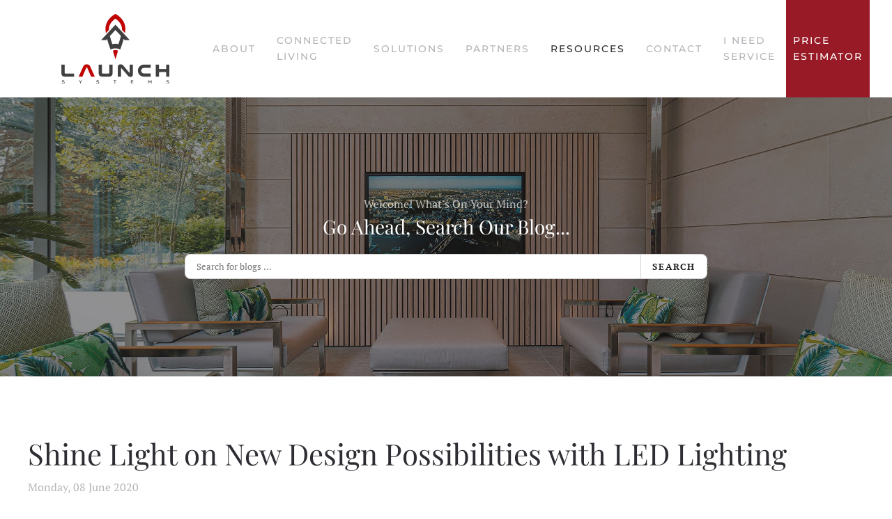

--- FILE ---
content_type: text/html; charset=utf-8
request_url: https://www.launchav.com/resources/blog/shine-light-on-new-design-possibilities-with-led-lighting
body_size: 19292
content:
<!DOCTYPE html>
<html lang="en-gb" dir="ltr">
    <head>
        <meta name="viewport" content="width=device-width, initial-scale=1">
        <link rel="icon" href="/images/client/favico-96.png" sizes="any">
                <link rel="icon" href="/images/client/favico-96.png" type="image/svg+xml">
                <link rel="apple-touch-icon" href="/images/client/favico-96.png">
        <meta charset="utf-8">
	<meta name="keywords" content="Tunable LED Lighting,Tunable LED Lighting,Smart Lighting,Lutron Lighting &amp; Shades,LED Lighting">
	<meta name="twitter:image" content="https://www.launchav.com/images/easyblog_articles/103/b2ap3_large_LAUSYS_June2020Blog2_TunableLEDLighting_NewportBeachCA_photo_2000x1000px.jpg">
	<meta name="twitter:card" content="summary_large_image">
	<meta name="twitter:url" content="https://www.launchav.com/resources/blog/shine-light-on-new-design-possibilities-with-led-lighting">
	<meta name="twitter:title" content="Shine Light on New Design Possibilities with LED Lighting">
	<meta name="twitter:description" content="Revolutionize your California home with our tunable LED lighting, offering advanced color tuning capabilities to match every mood or occasion.">
	<meta property="og:image" content="https://www.launchav.com/images/easyblog_articles/103/b2ap3_large_LAUSYS_June2020Blog2_TunableLEDLighting_NewportBeachCA_photo_2000x1000px.jpg">
	<meta property="og:image:alt" content="LAUSYS_June2020Blog2_TunableLEDLighting_NewportBeachCA_photo_2000x1000px">
	<meta property="og:image:width" content="1280">
	<meta property="og:image:height" content="652">
	<meta property="og:title" content="Shine Light on New Design Possibilities with LED Lighting">
	<meta property="og:description" content="Revolutionize your California home with our tunable LED lighting, offering advanced color tuning capabilities to match every mood or occasion.">
	<meta property="og:type" content="article">
	<meta property="og:url" content="https://www.launchav.com/resources/blog/shine-light-on-new-design-possibilities-with-led-lighting">
	<meta property="og:site_name" content="Launch Systems">
	<meta name="description" content="Revolutionize your California home with our tunable LED lighting, offering advanced color tuning capabilities to match every mood or occasion.">
	<title>Shine Light on New Design Possibilities with LED Lighting - Blog</title>
	<link href="https://www.launchav.com/resources/blog?view=rsd&tmpl=component" rel="EditURI" type="application/rsd+xml">
	<link href="https://www.launchav.com/components/com_easyblog/wlwmanifest.xml" rel="wlwmanifest" type="application/wlwmanifest+xml">
	<link href="https://www.launchav.com/resources/blog/shine-light-on-new-design-possibilities-with-led-lighting" rel="canonical">
	<link href="//www.launchav.com/images/easyblog_articles/103/b2ap3_large_LAUSYS_June2020Blog2_TunableLEDLighting_NewportBeachCA_photo_2000x1000px.jpg" rel="preload" as="image">
<link href="/media/vendor/joomla-custom-elements/css/joomla-alert.min.css?0.4.1" rel="stylesheet">
	<link href="/media/system/css/joomla-fontawesome.min.css?4.5.33" rel="preload" as="style" onload="this.onload=null;this.rel='stylesheet'">
	<link href="/templates/yootheme/css/theme.16.css?1768522466" rel="stylesheet">
	<link href="/media/plg_system_jcepro/site/css/content.min.css?86aa0286b6232c4a5b58f892ce080277" rel="stylesheet">
	<link href="/media/foundry/css/foundry.min.css?7e64b8be04f0d43879fadc7326fad717=1" rel="stylesheet">
	<link href="/media/foundry/css/vendor/fontawesome/css/all.min.css?7e64b8be04f0d43879fadc7326fad717=1" rel="stylesheet">
	<link href="/components/com_easyblog/themes/nickel/styles/style-6.0.17.min.css" rel="stylesheet">
	<link href="/modules/mod_stackideas_toolbar/assets/css/toolbar.min.css" rel="stylesheet">
	<link href="/media/foundry/css/utilities.min.css?7e64b8be04f0d43879fadc7326fad717=1" rel="stylesheet">
	<link href="/templates/yootheme/html/com_easyblog/styles/custom.css" rel="stylesheet">
<script src="/media/vendor/jquery/js/jquery.min.js?3.7.1"></script>
	<script src="/media/legacy/js/jquery-noconflict.min.js?504da4"></script>
	<script type="application/json" class="joomla-script-options new">{"fd.options":{"rootUrl":"https:\/\/www.launchav.com","environment":"production","version":"1.1.20","token":"20604240600ff707a00fd7951ee499f5","scriptVersion":"7e64b8be04f0d43879fadc7326fad717=1","scriptVersioning":true,"isMobile":false},"joomla.jtext":{"ERROR":"Error","MESSAGE":"Message","NOTICE":"Notice","WARNING":"Warning","JCLOSE":"Close","JOK":"OK","JOPEN":"Open"},"system.paths":{"root":"","rootFull":"https:\/\/www.launchav.com\/","base":"","baseFull":"https:\/\/www.launchav.com\/"},"csrf.token":"20604240600ff707a00fd7951ee499f5"}</script>
	<script src="/media/system/js/core.min.js?a3d8f8"></script>
	<script src="/media/system/js/messages.min.js?9a4811" type="module"></script>
	<script src="/templates/yootheme/vendor/assets/uikit/dist/js/uikit.min.js?4.5.33"></script>
	<script src="/templates/yootheme/vendor/assets/uikit/dist/js/uikit-icons-fuse.min.js?4.5.33"></script>
	<script src="/templates/yootheme/js/theme.js?4.5.33"></script>
	<script src="/media/foundry/scripts/core.min.js?7e64b8be04f0d43879fadc7326fad717=1"></script>
	<script src="https://www.launchav.com/modules/mod_stackideas_toolbar/assets/scripts/module.min.js"></script>
	<script>window.yootheme ||= {}; var $theme = yootheme.theme = {"i18n":{"close":{"label":"Close"},"totop":{"label":"Back to top"},"marker":{"label":"Open"},"navbarToggleIcon":{"label":"Open Menu"},"paginationPrevious":{"label":"Previous page"},"paginationNext":{"label":"Next Page"},"searchIcon":{"toggle":"Open Search","submit":"Submit Search"},"slider":{"next":"Next slide","previous":"Previous slide","slideX":"Slide %s","slideLabel":"%s of %s"},"slideshow":{"next":"Next slide","previous":"Previous slide","slideX":"Slide %s","slideLabel":"%s of %s"},"lightboxPanel":{"next":"Next slide","previous":"Previous slide","slideLabel":"%s of %s","close":"Close"}}};</script>
	<script><!-- Google Tag Manager -->
(function(w,d,s,l,i){w[l]=w[l]||[];w[l].push({'gtm.start':
new Date().getTime(),event:'gtm.js'});var f=d.getElementsByTagName(s)[0],
j=d.createElement(s),dl=l!='dataLayer'?'&l='+l:'';j.async=true;j.src=
'https://www.googletagmanager.com/gtm.js?id='+i+dl;f.parentNode.insertBefore(j,f);
})(window,document,'script','dataLayer','GTM-5429HZ42');
<!-- End Google Tag Manager --></script>
	<!--googleoff: index-->
<script type="text/javascript">
window.ezb = window.eb = {
	"environment": "production",
	"rootUrl": "https://www.launchav.com",
	"ajaxUrl": "https://www.launchav.com/?option=com_easyblog&lang=&Itemid=238",
	"token": "20604240600ff707a00fd7951ee499f5",
	"mobile": false,
	"ios": false,
	"locale": "en-GB",
	"momentLang": "en-gb",
	"direction": "ltr",
	"appearance": "light",
	"version": "66fd62324691664427d4b060a3095b9f",
	"scriptVersioning": true
};
</script>
<!--googleon: index-->
	<script src="/media/com_easyblog/scripts/site-6.0.17-basic.min.js"></script>
	<style type="text/css">#eb .eb-header .eb-toolbar,#eb .eb-toolbar__search { background-color:#333333;}#eb .eb-header .eb-toolbar,#eb .eb-toolbar__item--search,#eb .eb-toolbar__search .o-select-group .form-control {border-color:#333333; }#eb .eb-toolbar__search-close-btn > a,#eb .eb-toolbar__search-close-btn > a:hover,#eb .eb-toolbar__search-close-btn > a:focus,#eb .eb-toolbar__search-close-btn > a:active,#eb .eb-header .eb-toolbar .eb-toolbar__search-input,#eb .eb-header .eb-toolbar .o-nav__item .eb-toolbar__link,#eb .eb-toolbar__search .o-select-group .form-control,#eb .eb-toolbar .btn-search-submit { color:#ffffff !important; }#eb .eb-toolbar__search .o-select-group__drop {color:#ffffff;}#eb .eb-toolbar__search .o-select-group,#eb .eb-header .eb-toolbar .o-nav__item.is-active .eb-toolbar__link,#eb .eb-header .eb-toolbar .o-nav__item .eb-toolbar__link:hover,#eb .eb-header .eb-toolbar .o-nav__item .eb-toolbar__link:focus,#eb .eb-header .eb-toolbar .o-nav__item .eb-toolbar__link:active { background-color:#5c5c5c; }#eb .eb-toolbar__link.has-composer,#eb .eb-toolbar .btn-search-submit {background-color:#428bca !important; }#eb .eb-reading-progress {background:#f5f5f5 !important;color:#c32032 !important;}#eb .eb-reading-progress::-webkit-progress-bar {background:#f5f5f5 !important;}#eb .eb-reading-progress__container {background-color:#f5f5f5 !important;}#eb .eb-reading-progress::-moz-progress-bar {background:#c32032 !important;}#eb .eb-reading-progress::-webkit-progress-value {background:#c32032 !important;}#eb .eb-reading-progress__bar {background:#c32032 !important;}</style>
	<!--googleoff: index-->
<script>
window.tb = {
"token": "20604240600ff707a00fd7951ee499f5",
"ajaxUrl": "https://www.launchav.com/index.php?option=com_ajax&module=stackideas_toolbar&format=json",
"userId": "0",
"appearance": "light",
"theme": "si-theme-foundry",
"ios": false,
"mobile": false,
};
</script>
<!--googleon: index-->

    </head>
    <body class="">

        <div class="uk-hidden-visually uk-notification uk-notification-top-left uk-width-auto">
            <div class="uk-notification-message">
                <a href="#tm-main" class="uk-link-reset">Skip to main content</a>
            </div>
        </div>

        
        
        <div class="tm-page">

                        


<header class="tm-header-mobile uk-hidden@m">


    
        <div class="uk-navbar-container">

            <div class="uk-container uk-container-expand">
                <nav class="uk-navbar" uk-navbar="{&quot;align&quot;:&quot;left&quot;,&quot;container&quot;:&quot;.tm-header-mobile&quot;,&quot;boundary&quot;:&quot;.tm-header-mobile .uk-navbar-container&quot;}">

                    
                                        <div class="uk-navbar-center">

                                                    <a href="https://www.launchav.com/" aria-label="Back to home" class="uk-logo uk-navbar-item">
    <picture>
<source type="image/webp" srcset="/templates/yootheme/cache/3e/launch-systems-logo-3e09482a.webp 108w, /templates/yootheme/cache/b8/launch-systems-logo-b853854c.webp 216w" sizes="(min-width: 108px) 108px">
<img alt loading="eager" src="/templates/yootheme/cache/2b/launch-systems-logo-2bd76ddf.png" width="108" height="70">
</picture></a>
                        
                        
                    </div>
                    
                                        <div class="uk-navbar-right">

                        
                                                    <a uk-toggle href="#tm-dialog-mobile" class="uk-navbar-toggle">

        
        <div uk-navbar-toggle-icon></div>

        
    </a>
                        
                    </div>
                    
                </nav>
            </div>

        </div>

    



        <div id="tm-dialog-mobile" uk-offcanvas="container: true; overlay: true" mode="slide">
        <div class="uk-offcanvas-bar uk-flex uk-flex-column">

                        <button class="uk-offcanvas-close uk-close-large" type="button" uk-close uk-toggle="cls: uk-close-large; mode: media; media: @s"></button>
            
                        <div class="uk-margin-auto-bottom">
                
<div class="uk-panel" id="module-menu-dialog-mobile">

    
    
<ul class="uk-nav uk-nav-default uk-nav-accordion" uk-nav="targets: &gt; .js-accordion">
    
	<li class="item-112 js-accordion uk-parent"><a href>About <span uk-nav-parent-icon></span></a>
	<ul class="uk-nav-sub">

		<li class="item-124"><a href="/about-us/company">Company</a></li>
		<li class="item-127"><a href="/about-us/process-design-build">Our Process</a></li>
		<li class="item-128"><a href="/about-us/c4-certified-showroom">C4 Certified Showroom</a></li>
		<li class="item-245"><a href="/about-us/careers">Careers</a></li>
		<li class="item-269"><a href="/about-us/service-plans">Service Plans</a></li>
		<li class="item-299"><a href="/about-us/reviews">Reviews</a></li></ul></li>
	<li class="item-132 js-accordion uk-parent"><a href>Connected Living <span uk-nav-parent-icon></span></a>
	<ul class="uk-nav-sub">

		<li class="item-133"><a href="/connected-living/indoor-living">Indoor Living</a></li>
		<li class="item-134"><a href="/connected-living/outdoor-living">Outdoor Living</a></li>
		<li class="item-136"><a href="/connected-living/a-day-in-the-life">A Day In The Life</a></li>
		<li class="item-143"><a href="/connected-living/inspiration-gallery">Inspiration Gallery</a></li></ul></li>
	<li class="item-137 js-accordion uk-parent"><a href>Solutions <span uk-nav-parent-icon></span></a>
	<ul class="uk-nav-sub">

		<li class="item-138"><a href="/solutions/home-solutions-smart-home-automation">Smart Home Automation</a></li>
		<li class="item-139"><a href="/solutions/home-solutions-audio-video">Audio / Video</a></li>
		<li class="item-140"><a href="/solutions/home-solutions-security">Security</a></li>
		<li class="item-141"><a href="/solutions/home-solutions-wi-fi-networking">Wi-Fi / Networking</a></li>
		<li class="item-142"><a href="/solutions/home-theater">Home Theater</a></li>
		<li class="item-622"><a href="/solutions/lighting-and-shading-control">Lighting and Shading Control</a></li>
		<li class="item-1179"><a href="/solutions/shade-simulator">Shade Simulator</a></li></ul></li>
	<li class="item-147 js-accordion uk-parent"><a href>Partners <span uk-nav-parent-icon></span></a>
	<ul class="uk-nav-sub">

		<li class="item-201"><a href="/partners/brands">Brands Partners</a></li>
		<li class="item-149"><a href="/partners/control4">Control4</a></li>
		<li class="item-587"><a href="/partners/josh-ai">Josh AI</a></li>
		<li class="item-1463"><a href="/partners/seura">Seura</a></li>
		<li class="item-152"><a href="/partners/trade-partners">Trade Partners</a></li></ul></li>
	<li class="item-788 uk-active js-accordion uk-open uk-parent"><a href>Resources <span uk-nav-parent-icon></span></a>
	<ul class="uk-nav-sub">

		<li class="item-434 uk-parent"><a href>Tutorials</a>
		<ul>

			<li class="item-436"><a href="/resources/tutorials/control4">Control4 OS 3</a></li>
			<li class="item-787"><a href="/resources/tutorials/control4-os-2">Control4 OS 2</a></li>
			<li class="item-437"><a href="/resources/tutorials/lutron-connect">Lutron Connect</a></li>
			<li class="item-438"><a href="/resources/tutorials/sonos">Sonos</a></li>
			<li class="item-441"><a href="/resources/tutorials/directv">DirecTV</a></li>
			<li class="item-442"><a href="/resources/tutorials/nest">Nest</a></li></ul></li>
		<li class="item-238 uk-active"><a href="/resources/blog">Blog</a></li></ul></li>
	<li class="item-159"><a href="/contact">Contact</a></li>
	<li class="item-789"><a href="/i-need-service">I Need Service</a></li>
	<li class="item-1628"><a href="/price-estimator">Price Estimator</a></li></ul>

</div>

            </div>
            
            
        </div>
    </div>
    
    
    

</header>




<header class="tm-header uk-visible@m">



    
        <div class="uk-navbar-container">

            <div class="uk-container uk-container-xlarge">
                <nav class="uk-navbar" uk-navbar="{&quot;align&quot;:&quot;left&quot;,&quot;container&quot;:&quot;.tm-header&quot;,&quot;boundary&quot;:&quot;.tm-header .uk-navbar-container&quot;}">

                                        <div class="uk-navbar-left ">

                                                    <a href="https://www.launchav.com/" aria-label="Back to home" class="uk-logo uk-navbar-item">
    <picture>
<source type="image/webp" srcset="/templates/yootheme/cache/db/launch-systems-logo-db96ec4b.webp 155w, /templates/yootheme/cache/c0/launch-systems-logo-c054577e.webp 310w" sizes="(min-width: 155px) 155px">
<img alt loading="eager" src="/templates/yootheme/cache/16/launch-systems-logo-165434fd.png" width="155" height="100">
</picture><picture>
<source type="image/webp" srcset="/templates/yootheme/cache/d8/launch-systems-logo-inv-d8ef6a7c.webp 155w, /templates/yootheme/cache/a5/launch-systems-logo-inv-a570523d.webp 310w" sizes="(min-width: 155px) 155px">
<img class="uk-logo-inverse" alt loading="eager" src="/templates/yootheme/cache/d5/launch-systems-logo-inv-d540061d.png" width="155" height="100">
</picture></a>
                        
                        
                        
                    </div>
                    
                    
                                        <div class="uk-navbar-right">

                                                    
<ul class="uk-navbar-nav">
    
	<li class="item-112 uk-parent"><a role="button">About</a>
	<div class="uk-drop uk-navbar-dropdown" mode="hover" pos="bottom-left"><div><ul class="uk-nav uk-navbar-dropdown-nav">

		<li class="item-124"><a href="/about-us/company">Company</a></li>
		<li class="item-127"><a href="/about-us/process-design-build">Our Process</a></li>
		<li class="item-128"><a href="/about-us/c4-certified-showroom">C4 Certified Showroom</a></li>
		<li class="item-245"><a href="/about-us/careers">Careers</a></li>
		<li class="item-269"><a href="/about-us/service-plans">Service Plans</a></li>
		<li class="item-299"><a href="/about-us/reviews">Reviews</a></li></ul></div></div></li>
	<li class="item-132 uk-parent"><a role="button">Connected Living</a>
	<div class="uk-drop uk-navbar-dropdown" mode="hover" pos="bottom-left"><div><ul class="uk-nav uk-navbar-dropdown-nav">

		<li class="item-133"><a href="/connected-living/indoor-living">Indoor Living</a></li>
		<li class="item-134"><a href="/connected-living/outdoor-living">Outdoor Living</a></li>
		<li class="item-136"><a href="/connected-living/a-day-in-the-life">A Day In The Life</a></li>
		<li class="item-143"><a href="/connected-living/inspiration-gallery">Inspiration Gallery</a></li></ul></div></div></li>
	<li class="item-137 uk-parent"><a role="button">Solutions</a>
	<div class="uk-drop uk-navbar-dropdown" mode="hover" pos="bottom-left"><div><ul class="uk-nav uk-navbar-dropdown-nav">

		<li class="item-138"><a href="/solutions/home-solutions-smart-home-automation">Smart Home Automation</a></li>
		<li class="item-139"><a href="/solutions/home-solutions-audio-video">Audio / Video</a></li>
		<li class="item-140"><a href="/solutions/home-solutions-security">Security</a></li>
		<li class="item-141"><a href="/solutions/home-solutions-wi-fi-networking">Wi-Fi / Networking</a></li>
		<li class="item-142"><a href="/solutions/home-theater">Home Theater</a></li>
		<li class="item-622"><a href="/solutions/lighting-and-shading-control">Lighting and Shading Control</a></li>
		<li class="item-1179"><a href="/solutions/shade-simulator">Shade Simulator</a></li></ul></div></div></li>
	<li class="item-147 uk-parent"><a role="button">Partners</a>
	<div class="uk-drop uk-navbar-dropdown" mode="hover" pos="bottom-left"><div><ul class="uk-nav uk-navbar-dropdown-nav">

		<li class="item-201"><a href="/partners/brands">Brands Partners</a></li>
		<li class="item-149"><a href="/partners/control4">Control4</a></li>
		<li class="item-587"><a href="/partners/josh-ai">Josh AI</a></li>
		<li class="item-1463"><a href="/partners/seura">Seura</a></li>
		<li class="item-152"><a href="/partners/trade-partners">Trade Partners</a></li></ul></div></div></li>
	<li class="item-788 uk-active uk-parent"><a role="button">Resources</a>
	<div class="uk-drop uk-navbar-dropdown" mode="hover" pos="bottom-left"><div><ul class="uk-nav uk-navbar-dropdown-nav">

		<li class="item-434 uk-parent"><a role="button">Tutorials</a>
		<ul class="uk-nav-sub">

			<li class="item-436"><a href="/resources/tutorials/control4">Control4 OS 3</a></li>
			<li class="item-787"><a href="/resources/tutorials/control4-os-2">Control4 OS 2</a></li>
			<li class="item-437"><a href="/resources/tutorials/lutron-connect">Lutron Connect</a></li>
			<li class="item-438"><a href="/resources/tutorials/sonos">Sonos</a></li>
			<li class="item-441"><a href="/resources/tutorials/directv">DirecTV</a></li>
			<li class="item-442"><a href="/resources/tutorials/nest">Nest</a></li></ul></li>
		<li class="item-238 uk-active"><a href="/resources/blog">Blog</a></li></ul></div></div></li>
	<li class="item-159"><a href="/contact">Contact</a></li>
	<li class="item-789"><a href="/i-need-service">I Need Service</a></li>
	<li class="item-1628"><a href="/price-estimator">Price Estimator</a></li></ul>

                        
                                                    
                        
                    </div>
                    
                </nav>
            </div>

        </div>

    







</header>

            
            <div id="module-152" class="builder"><!-- Builder #module-152 -->
<div class="uk-section-secondary uk-position-relative">
        <div data-src="/images/drive-assets/header-blog-cover-002.jpg" data-sources="[{&quot;type&quot;:&quot;image\/webp&quot;,&quot;srcset&quot;:&quot;\/templates\/yootheme\/cache\/5c\/header-blog-cover-002-5c2de2d3.webp 2500w&quot;,&quot;sizes&quot;:&quot;(max-aspect-ratio: 2500\/888) 282vh&quot;}]" uk-img class="uk-background-norepeat uk-background-cover uk-background-bottom-center uk-section uk-section-large">    
        
                <div class="uk-position-cover" style="background-color: rgba(37, 36, 36, 0.5);"></div>        
        
            
                                <div class="uk-container uk-container-large uk-position-relative">                
                    <div class="uk-grid-margin uk-container uk-container-xsmall"><div class="uk-grid tm-grid-expand uk-child-width-1-1">
<div class="uk-width-1-1">
    
        
            
            
            
                
                    <div class="uk-panel uk-margin uk-text-center">Welcome! What's On Your Mind?
<h3>
  Go Ahead, Search Our Blog...
</h3><!-- START: Modules Anywhere --><div id="eb" class="eb-mod eb-mod-search mod-easyblogsearch">
	<form name="search-blogs" action="/resources/blog/shine-light-on-new-design-possibilities-with-led-lighting" method="post">
		<div class="input-group">
			<input type="text" name="query" id="search-blogs" class="form-control" placeholder="Search for blogs ..." />
			<span class="input-group-btn">
				<button class="btn btn-default">Search</button>
			</span>
		</div>

		
		<input type="hidden" name="option" value="com_easyblog" />
<input type="hidden" name="20604240600ff707a00fd7951ee499f5" value="1" />

<input type="hidden" name="task" value="search.query" data-fd-table-task="easyblog" />
<input type="hidden" name="boxchecked" value="0" data-fd-table-checked="easyblog"  />


	</form>
</div>
<!-- END: Modules Anywhere --></div>
                
            
        
    
</div></div></div>
                                </div>                
            
        
        </div>
    
</div></div>

            <main id="tm-main"  class="tm-main uk-section uk-section-default" uk-height-viewport="expand: true">

                                <div class="uk-container">

                    
                            
                
                <div id="system-message-container" aria-live="polite"></div>

                <div id="eb" class="eb-component eb-nickel eb-view-entry eb-layout-default 			si-theme--light
												 is-desktop								">
	<div class="eb-container" data-eb-container>

		<div class="eb-container__main">
			<div class="eb-content">
				
								<div class="eb-headers">
					
					<div class="eb-modules-wrap eb-modules-stackideas-toolbar fd-cf"></div>				</div>
				
				
									<div class="eb-template" data-name="site/layout/image/popup">
	<div id="eb" class="eb-image-popup">
		<div class="eb-image-popup-header">
			<div class="eb-image-popup-close-button"><i class="fdi fa fa-times"></i></div>
		</div>
		<div class="eb-image-popup-container"></div>
		<div class="eb-image-popup-footer">
			<div class="eb-image-popup-thumbs"></div>
		</div>
		<div class="eb-loader-o size-lg"></div>
	</div>
</div>
<div class="eb-template" data-name="site/layout/image/popup/thumb">
	<div class="eb-image-popup-thumb"><div></div></div>
</div>
					<div class="eb-template" data-name="site/layout/image/container">
	<div class="eb-image">
		<div class="eb-image-figure">
			<a class="eb-image-viewport"></a>
		</div>
		<div class="eb-image-caption"><span></span></div>
	</div>
</div>
				
				<div data-eb-posts>
	<div data-eb-posts-wrapper>
		<div data-eb-post-section data-url="https://www.launchav.com/resources/blog/shine-light-on-new-design-possibilities-with-led-lighting" data-page-title="Shine Light on New Design Possibilities with LED Lighting - Blog" data-permalink="/resources/blog/shine-light-on-new-design-possibilities-with-led-lighting" data-post-title="Shine Light on New Design Possibilities with LED Lighting">
	<div class="eb-adsense-head clearfix">
			</div>

	<div data-blog-post>
					<div class="eb-reading-progress-sticky hide" data-eb-spy="affix" data-offset-top="240">
	<progress value="0" max="100" class="eb-reading-progress" data-blog-reading-progress style="top:0px">
		<div class="eb-reading-progress__container">
			<span class="eb-reading-progress__bar"></span>
		</div>
	</progress>
</div>
		
		<div id="entry-103" class="eb-entry fd-cf" data-blog-posts-item data-id="103" data-uid="103.364">

			<div data-blog-reading-container>
				
				
				
				
				
				
				<div class="eb-entry-head">
											<h1 id="title-103" class="eb-entry-title reset-heading  ">
	Shine Light on New Design Possibilities with LED Lighting</h1>
					
					
					<div class="eb-entry-meta text-muted">
	
	
	
		<div>
		<div class="eb-post-date">
	
	<time class="eb-meta-date" content="2020-06-08">
		Monday, 08 June 2020	</time>
</div>
	</div>
	
	
	
	</div>
									</div>

				<div class="eb-entry-body type-standard clearfix">
					<div class="eb-entry-article clearfix" data-blog-content>
						
						
						<div class="eb-image eb-post-thumb is-full" data-eb-entry-cover>
			<a
							class="eb-post-image eb-image-popup-button"
				href="//www.launchav.com/images/easyblog_articles/103/LAUSYS_June2020Blog2_TunableLEDLighting_NewportBeachCA_photo_2000x1000px.jpg"
				target="_blank"
						title="LAUSYS_June2020Blog2_TunableLEDLighting_NewportBeachCA_photo_2000x1000px"
			caption=""
			style="
								width: 100%;
				"
		>
												<img
						src="//www.launchav.com/images/easyblog_articles/103/b2ap3_large_LAUSYS_June2020Blog2_TunableLEDLighting_NewportBeachCA_photo_2000x1000px.jpg"
						alt="LAUSYS_June2020Blog2_TunableLEDLighting_NewportBeachCA_photo_2000x1000px"
						width="
															100%
							"
						height="200px"
					/>
				
				
					</a>
	
	</div>



<h2>Tunable LED Lighting Completely Transforms Your California Home</h2>
<p>Early LED lighting technology was initially inadequate due to limited blue LEDs and yellow phosphors, but modern LEDs have new phosphor compounds that yield higher color tuning capabilities. So, what does that mean for your Newport Beach, CA home? It means that tunable LED light lets you adjust the color temperature and intensity of an LED bulb with a color temperature range between 1,600K to 6,500K, depending on the product. <a href="/training-videos/#lutron">Lutron lighting</a> provides a range that covers both warm and cool temperatures, which can lead to a more fulfilling lifestyle in your home. LED lighting is known to be 80% more efficient than traditional incandescent and fluorescent lighting. LEDs convert 95% of their energy into light with little heat loss, which means incorporating LED bulbs into your home can help you reduce your carbon footprint and lower your energy costs. Keep reading to learn more about the possibilities of <a href="/lighting/">tunable LED lighting</a> when incorporated into your home.</p>
<!--more-->
<p><strong><a href="/tag/lighting-systems/">SEE ALSO: Customizing Your Home with a Lutron Lighting System</a></strong> <strong>&nbsp;</strong></p>
<h3>Warm and Cool Colors</h3>
<p>In their simplest form, tunable white LEDs have two sets of phosphor-coated LEDs, with a warm-white around 2700K and a cool-white around 5000K. By tuning these LEDs, a homeowner can raise or lower the output, thus changing the color of the white light. These different white outputs can have a psychological effect, too. Cool-colored light can make people feel cool on a hot summer day, and blue-white hues in the morning can encourage productivity. Interestingly, you can support the human circadian system with tunable LED lighting, too! The circadian system is the body’s internal biological clock. The intensity and color of lighting can suppress or stimulate the secretion of hormones and melatonin, which effects our moods, alertness, and overall wellness.</p>
<h3>Energy Efficiency</h3>
<p>As we mentioned at the beginning of this blog, LED lighting helps you reduce your energy costs. <a href="/consider-a-lutron-lighting-system-for-your-california-home/">LED lighting</a> costs have also dropped drastically in recent years thanks to innovative lighting manufacturers like Lutron. Pair this lower product cost with the lower energy costs associated with lighting solutions, and your home transforms into a green and efficient powerhouse. Incorporating dimmers, occupancy sensors, and <a href="/selecting-the-perfect-window-treatments-for-your-california-home/">motorized shades</a> in your home can further increase your efficiency. &nbsp; This is just the tip of the iceberg when it comes to tunable LED lighting. For a free personal consultation for incorporating this innovative solution into your Newport Beach-area home, call us today at (949) 515-7030 or <a href="https://www.launchav.com/">connect with us online</a>. We can’t wait to shine light on the possibilities together!</p>

						
											</div>

					
					
					
					
					
										<div class="eb-entry-tags">
						<div class="eb-tags cell-top type-1">
	<div class="col-cell cell-label">Tags:</div>
	<div class="col-cell cell-tags">
				<span>
			<a href="/resources/blog/tags/tunable-led-lighting">Tunable LED Lighting</a>
		</span>
				<span>
			<a href="/resources/blog/tags/smart-lighting">Smart Lighting</a>
		</span>
				<span>
			<a href="/resources/blog/tags/lutron">Lutron Lighting & Shades</a>
		</span>
				<span>
			<a href="/resources/blog/tags/led-lighting">LED Lighting</a>
		</span>
			</div>
</div>
					</div>
					
																
																
											<div class="eb-entry-nav fd-cf">
		<div class="eb-entry-nav-prev">
		<a href="/resources/blog/incorporate-high-end-speakers-in-these-3-areas-of-your-home"> 
			<i class="fdi fa fa-angle-left pull-left"></i>
			Incorporate High-End Speakers in These 3 Areas of ...		</a>
	</div>
	
		<div class="eb-entry-nav-next">
		<a href="/resources/blog/selecting-the-perfect-window-treatments-for-your-california-home">
			<i class="fdi fa fa-angle-right pull-right"></i>
			Selecting the Perfect Window Treatments for Your C...		</a>
	</div>
	</div>
									</div>
			</div>

			
							<div class="eb-post-related">
	<h4 class="eb-section-heading reset-heading">Related Posts</h4>

	<div class="eb-entry-related clearfix ">
				<div>
												<a href="/resources/blog/how-to-transform-your-lifestyle-with-motorized-shades" class="eb-related-thumb" style="background-image: url('https://www.launchav.com/images/easyblog_articles/178/b2ap3_thumbnail_how-to-transform-your-lifestyle-with-motorized-shades-1.jpg') !important;"></a>
							
			<h3 class="eb-related-title">
				<a href="/resources/blog/how-to-transform-your-lifestyle-with-motorized-shades">How to Transform Your Lifestyle with Motorized Shades</a>
			</h3>

			<div class="text-muted">
				<a class="eb-related-category text-inherit" href="/resources/blog/categories/motorized-shades-anaheim-hills-ca">Motorized Shades Anaheim Hills, CA</a>
			</div>
		</div>
				<div>
												<a href="/resources/blog/four-problems-custom-window-treatments-can-solve" class="eb-related-thumb" style="background-image: url('https://www.launchav.com/images/easyblog_articles/142/b2ap3_thumbnail_four-problems-custom-window-treatments-can-solve.jpg') !important;"></a>
							
			<h3 class="eb-related-title">
				<a href="/resources/blog/four-problems-custom-window-treatments-can-solve">Four Problems Custom Window Treatments Can Solve</a>
			</h3>

			<div class="text-muted">
				<a class="eb-related-category text-inherit" href="/resources/blog/categories/custom-window-treatments-huntington-beach-ca">Custom Window Treatments Huntington Beach, CA</a>
			</div>
		</div>
				<div>
												<a href="/resources/blog/how-luxury-lighting-adds-new-sophistication-to-your-home" class="eb-related-thumb" style="background-image: url('https://www.launchav.com/images/easyblog_articles/140/b2ap3_thumbnail_how-luxury-lighting-adds-new-sophistication-to-your-home.jpg') !important;"></a>
							
			<h3 class="eb-related-title">
				<a href="/resources/blog/how-luxury-lighting-adds-new-sophistication-to-your-home">How Luxury Lighting Adds New Sophistication to Your Home</a>
			</h3>

			<div class="text-muted">
				<a class="eb-related-category text-inherit" href="/resources/blog/categories/architectural-lighting-fixtures-newport-beach-ca">Architectural Lighting Fixtures Newport Beach, CA</a>
			</div>
		</div>
				<div>
												<a href="/resources/blog/with-great-sun-come-great-shades" class="eb-related-thumb" style="background-image: url('https://www.launchav.com/images/easyblog_articles/134/b2ap3_thumbnail_with-great-sun-come-great-shades.jpg') !important;"></a>
							
			<h3 class="eb-related-title">
				<a href="/resources/blog/with-great-sun-come-great-shades">With Great Sun Come Great Shades</a>
			</h3>

			<div class="text-muted">
				<a class="eb-related-category text-inherit" href="/resources/blog/categories/motorized-shades">Motorized Shades</a>
			</div>
		</div>
				<div>
												<a href="/resources/blog/why-you-should-install-circadian-lighting-in-your-home" class="eb-related-thumb" style="background-image: url('https://www.launchav.com/images/easyblog_articles/34/b2ap3_thumbnail_Why-You-Should-Install-Circadian-Lighting-in-Your-Hom_20221123-154735_1.png') !important;"></a>
							
			<h3 class="eb-related-title">
				<a href="/resources/blog/why-you-should-install-circadian-lighting-in-your-home">Why You Should Install Circadian Lighting in Your Home</a>
			</h3>

			<div class="text-muted">
				<a class="eb-related-category text-inherit" href="/resources/blog/categories/circadian-lighting-coto-de-caza-ca">Circadian Lighting Coto de Caza, CA</a>
			</div>
		</div>
			</div>
</div>
					</div>

		
		
			</div>

	<div class="eb-adsense-foot clearfix">
			</div>
</div>

<script type="application/ld+json">
{
	"@context": "http://schema.org",
	"mainEntityOfPage": "https://www.launchav.com/resources/blog/shine-light-on-new-design-possibilities-with-led-lighting",
	"@type": ["BlogPosting", "Organization"],
	"name": "Launch Systems",
	"headline": "Shine Light on New Design Possibilities with LED Lighting",
	"image": "https://www.launchav.com/images/easyblog_articles/103/b2ap3_large_LAUSYS_June2020Blog2_TunableLEDLighting_NewportBeachCA_photo_2000x1000px.jpg",
	"editor": "Michael Kravets",
	"genre": "Tunable LED Lighting",
	"wordcount": "427",
	"publisher": {
		"@type": "Organization",
		"name": "Launch Systems",
		"logo": {"@type":"ImageObject","url":"https:\/\/www.launchav.com\/media\/com_easyblog\/images\/schema\/logo.png","width":60,"height":60}	},
	"datePublished": "2020-06-08",
	"dateCreated": "2020-06-08",
	"dateModified": "2024-11-11",
	"description": "",
	"articleBody": "&lt;h2&gt;Tunable LED Lighting Completely Transforms Your California Home&lt;/h2&gt;
&lt;p&gt;Early LED lighting technology was initially inadequate due to limited blue LEDs and yellow phosphors, but modern LEDs have new phosphor compounds that yield higher color tuning capabilities. So, what does that mean for your Newport Beach, CA home? It means that tunable LED light lets you adjust the color temperature and intensity of an LED bulb with a color temperature range between 1,600K to 6,500K, depending on the product. &lt;a href=&quot;training-videos/#lutron&quot;&gt;Lutron lighting&lt;/a&gt; provides a range that covers both warm and cool temperatures, which can lead to a more fulfilling lifestyle in your home. LED lighting is known to be 80% more efficient than traditional incandescent and fluorescent lighting. LEDs convert 95% of their energy into light with little heat loss, which means incorporating LED bulbs into your home can help you reduce your carbon footprint and lower your energy costs. Keep reading to learn more about the possibilities of &lt;a href=&quot;lighting/&quot;&gt;tunable LED lighting&lt;/a&gt; when incorporated into your home.&lt;/p&gt;
&lt;!--more--&gt;
&lt;p&gt;&lt;strong&gt;&lt;a href=&quot;tag/lighting-systems/&quot;&gt;SEE ALSO: Customizing Your Home with a Lutron Lighting System&lt;/a&gt;&lt;/strong&gt; &lt;strong&gt;&amp;nbsp;&lt;/strong&gt;&lt;/p&gt;
&lt;h3&gt;Warm and Cool Colors&lt;/h3&gt;
&lt;p&gt;In their simplest form, tunable white LEDs have two sets of phosphor-coated LEDs, with a warm-white around 2700K and a cool-white around 5000K. By tuning these LEDs, a homeowner can raise or lower the output, thus changing the color of the white light. These different white outputs can have a psychological effect, too. Cool-colored light can make people feel cool on a hot summer day, and blue-white hues in the morning can encourage productivity. Interestingly, you can support the human circadian system with tunable LED lighting, too! The circadian system is the body&rsquo;s internal biological clock. The intensity and color of lighting can suppress or stimulate the secretion of hormones and melatonin, which effects our moods, alertness, and overall wellness.&lt;/p&gt;
&lt;h3&gt;Energy Efficiency&lt;/h3&gt;
&lt;p&gt;As we mentioned at the beginning of this blog, LED lighting helps you reduce your energy costs. &lt;a href=&quot;consider-a-lutron-lighting-system-for-your-california-home/&quot;&gt;LED lighting&lt;/a&gt; costs have also dropped drastically in recent years thanks to innovative lighting manufacturers like Lutron. Pair this lower product cost with the lower energy costs associated with lighting solutions, and your home transforms into a green and efficient powerhouse. Incorporating dimmers, occupancy sensors, and &lt;a href=&quot;selecting-the-perfect-window-treatments-for-your-california-home/&quot;&gt;motorized shades&lt;/a&gt; in your home can further increase your efficiency. &amp;nbsp; This is just the tip of the iceberg when it comes to tunable LED lighting. For a free personal consultation for incorporating this innovative solution into your Newport Beach-area home, call us today at (949) 515-7030 or &lt;a href=&quot;https://www.launchav.com/&quot;&gt;connect with us online&lt;/a&gt;. We can&rsquo;t wait to shine light on the possibilities together!&lt;/p&gt;",
	"author": {
		"@type": "Person",
		"url": "https://www.launchav.com/resources/blog/blogger/mkravets",
		"name": "Michael Kravets",
		"image": "https://www.launchav.com/media/com_easyblog/images/avatars/author.png"
	}}
</script>

	</div>

	</div>

								<div>
					<script type="text/javascript">EasyBlog.require()
.script('site/posts/posts', 'site/posts/readingprogress')
.done(function($) {

	
	// Implement post library
	$('[data-blog-post]').implement(EasyBlog.Controller.Posts, {
		"ratings": false,
		"gdpr_enabled": false	});

			$('[data-blog-post]').implement(EasyBlog.Controller.Posts.Readingprogress, {
			"autoload" : false		});
	});
</script><script type="text/javascript">EasyBlog.require()
.script('site/posts/entry')

.done(function($) {
	var trackingId = '';

	
	$('[data-eb-posts]').implement(EasyBlog.Controller.Entry, {
		"postId": 103,
		"isEbd": false,
		"autoload": true,
		"dropcap": false,
		"ga_enabled": false,
		"ga_tracking_id": trackingId,
		"currentPageUrl": "https://www.launchav.com/resources/blog/shine-light-on-new-design-possibilities-with-led-lighting",
		"isPreview": false,
		"userId" : 0,
		"isPollsEnabled": true	});
});
</script>				</div>
				
				
			</div>
		</div>
	</div>

	<div class="t-hidden" data-fd-tooltip-wrapper>
	<div id="fd" data-fd-tooltip-block data-appearance="light">
		<div class="light si-theme-foundry">
			<div class="o-tooltip" data-fd-tooltip-message></div>
		</div>
	</div>
</div></div>

                
                        
                </div>
                
            </main>

            
<div class="tm-bottom uk-section-default uk-section">

    
        
        
        
                        <div class="uk-container">
            
                
<div class="uk-grid uk-child-width-expand@m" uk-grid>    <div>
<div class="uk-panel" id="module-129">

    
        <h3>

                Tags        
        </h3>

    
    <div id="eb" class="eb-mod mod-easyblogtagcloud" data-eb-module-tagcloud>
        <div class="mod-items-compact">
                <div class="mod-item mod-table">
            <div class="mod-cell cell-tight">
                <i class="fdi fa fa-tag mr-5 mod-muted"></i>
            </div>
            <div class="mod-cell">
                <a class="tag-cloud" href="/resources/blog/tags/lutron">Lutron Lighting & Shades</a>
            </div>
        </div>
                <div class="mod-item mod-table">
            <div class="mod-cell cell-tight">
                <i class="fdi fa fa-tag mr-5 mod-muted"></i>
            </div>
            <div class="mod-cell">
                <a class="tag-cloud" href="/resources/blog/tags/home-entertainment">Home Entertainment</a>
            </div>
        </div>
                <div class="mod-item mod-table">
            <div class="mod-cell cell-tight">
                <i class="fdi fa fa-tag mr-5 mod-muted"></i>
            </div>
            <div class="mod-cell">
                <a class="tag-cloud" href="/resources/blog/tags/home-automation">Home Automation</a>
            </div>
        </div>
                <div class="mod-item mod-table">
            <div class="mod-cell cell-tight">
                <i class="fdi fa fa-tag mr-5 mod-muted"></i>
            </div>
            <div class="mod-cell">
                <a class="tag-cloud" href="/resources/blog/tags/motorized-shades">Motorized Shades</a>
            </div>
        </div>
                <div class="mod-item mod-table">
            <div class="mod-cell cell-tight">
                <i class="fdi fa fa-tag mr-5 mod-muted"></i>
            </div>
            <div class="mod-cell">
                <a class="tag-cloud" href="/resources/blog/tags/control4">Control4</a>
            </div>
        </div>
                <div class="mod-item mod-table">
            <div class="mod-cell cell-tight">
                <i class="fdi fa fa-tag mr-5 mod-muted"></i>
            </div>
            <div class="mod-cell">
                <a class="tag-cloud" href="/resources/blog/tags/smart-lighting">Smart Lighting</a>
            </div>
        </div>
                <div class="mod-item mod-table">
            <div class="mod-cell cell-tight">
                <i class="fdi fa fa-tag mr-5 mod-muted"></i>
            </div>
            <div class="mod-cell">
                <a class="tag-cloud" href="/resources/blog/tags/motorized-window-treatments">Motorized Window Treatments</a>
            </div>
        </div>
                <div class="mod-item mod-table">
            <div class="mod-cell cell-tight">
                <i class="fdi fa fa-tag mr-5 mod-muted"></i>
            </div>
            <div class="mod-cell">
                <a class="tag-cloud" href="/resources/blog/tags/smart-home">Smart Home</a>
            </div>
        </div>
                <div class="mod-item mod-table">
            <div class="mod-cell cell-tight">
                <i class="fdi fa fa-tag mr-5 mod-muted"></i>
            </div>
            <div class="mod-cell">
                <a class="tag-cloud" href="/resources/blog/tags/home-networking">Home Networking</a>
            </div>
        </div>
                <div class="mod-item mod-table">
            <div class="mod-cell cell-tight">
                <i class="fdi fa fa-tag mr-5 mod-muted"></i>
            </div>
            <div class="mod-cell">
                <a class="tag-cloud" href="/resources/blog/tags/smart-home-security">Smart Home Security</a>
            </div>
        </div>
                <div class="mod-item mod-table">
            <div class="mod-cell cell-tight">
                <i class="fdi fa fa-tag mr-5 mod-muted"></i>
            </div>
            <div class="mod-cell">
                <a class="tag-cloud" href="/resources/blog/tags/outdoor-entertainment">Outdoor Entertainment</a>
            </div>
        </div>
                <div class="mod-item mod-table">
            <div class="mod-cell cell-tight">
                <i class="fdi fa fa-tag mr-5 mod-muted"></i>
            </div>
            <div class="mod-cell">
                <a class="tag-cloud" href="/resources/blog/tags/home-theater">Home Theater</a>
            </div>
        </div>
                <div class="mod-item mod-table">
            <div class="mod-cell cell-tight">
                <i class="fdi fa fa-tag mr-5 mod-muted"></i>
            </div>
            <div class="mod-cell">
                <a class="tag-cloud" href="/resources/blog/tags/smart-home-automation">Smart Home Automation</a>
            </div>
        </div>
                <div class="mod-item mod-table">
            <div class="mod-cell cell-tight">
                <i class="fdi fa fa-tag mr-5 mod-muted"></i>
            </div>
            <div class="mod-cell">
                <a class="tag-cloud" href="/resources/blog/tags/lighting-control">Lighting Control</a>
            </div>
        </div>
                <div class="mod-item mod-table">
            <div class="mod-cell cell-tight">
                <i class="fdi fa fa-tag mr-5 mod-muted"></i>
            </div>
            <div class="mod-cell">
                <a class="tag-cloud" href="/resources/blog/tags/tunable-led-lighting">Tunable LED Lighting</a>
            </div>
        </div>
                <div class="mod-item mod-table">
            <div class="mod-cell cell-tight">
                <i class="fdi fa fa-tag mr-5 mod-muted"></i>
            </div>
            <div class="mod-cell">
                <a class="tag-cloud" href="/resources/blog/tags/home-theater-design">Home Theater Design</a>
            </div>
        </div>
                <div class="mod-item mod-table">
            <div class="mod-cell cell-tight">
                <i class="fdi fa fa-tag mr-5 mod-muted"></i>
            </div>
            <div class="mod-cell">
                <a class="tag-cloud" href="/resources/blog/tags/security-cameras">Security Cameras</a>
            </div>
        </div>
                <div class="mod-item mod-table">
            <div class="mod-cell cell-tight">
                <i class="fdi fa fa-tag mr-5 mod-muted"></i>
            </div>
            <div class="mod-cell">
                <a class="tag-cloud" href="/resources/blog/tags/high-end-speakers">High-End Speakers</a>
            </div>
        </div>
                <div class="mod-item mod-table">
            <div class="mod-cell cell-tight">
                <i class="fdi fa fa-tag mr-5 mod-muted"></i>
            </div>
            <div class="mod-cell">
                <a class="tag-cloud" href="/resources/blog/tags/multi-room-audio">Multi-Room Audio</a>
            </div>
        </div>
                <div class="mod-item mod-table">
            <div class="mod-cell cell-tight">
                <i class="fdi fa fa-tag mr-5 mod-muted"></i>
            </div>
            <div class="mod-cell">
                <a class="tag-cloud" href="/resources/blog/tags/home-network">Home Network</a>
            </div>
        </div>
                <div class="mod-item mod-table">
            <div class="mod-cell cell-tight">
                <i class="fdi fa fa-tag mr-5 mod-muted"></i>
            </div>
            <div class="mod-cell">
                <a class="tag-cloud" href="/resources/blog/tags/lighting-control-system">Lighting Control System</a>
            </div>
        </div>
                <div class="mod-item mod-table">
            <div class="mod-cell cell-tight">
                <i class="fdi fa fa-tag mr-5 mod-muted"></i>
            </div>
            <div class="mod-cell">
                <a class="tag-cloud" href="/resources/blog/tags/network-installation-services">Network Installation Services</a>
            </div>
        </div>
                <div class="mod-item mod-table">
            <div class="mod-cell cell-tight">
                <i class="fdi fa fa-tag mr-5 mod-muted"></i>
            </div>
            <div class="mod-cell">
                <a class="tag-cloud" href="/resources/blog/tags/networking-services">Networking Services</a>
            </div>
        </div>
                <div class="mod-item mod-table">
            <div class="mod-cell cell-tight">
                <i class="fdi fa fa-tag mr-5 mod-muted"></i>
            </div>
            <div class="mod-cell">
                <a class="tag-cloud" href="/resources/blog/tags/hidden-tvs">Hidden TVs</a>
            </div>
        </div>
                <div class="mod-item mod-table">
            <div class="mod-cell cell-tight">
                <i class="fdi fa fa-tag mr-5 mod-muted"></i>
            </div>
            <div class="mod-cell">
                <a class="tag-cloud" href="/resources/blog/tags/security-camera-installation">Security Camera Installation</a>
            </div>
        </div>
                <div class="mod-item mod-table">
            <div class="mod-cell cell-tight">
                <i class="fdi fa fa-tag mr-5 mod-muted"></i>
            </div>
            <div class="mod-cell">
                <a class="tag-cloud" href="/resources/blog/tags/smart-security">Smart Security</a>
            </div>
        </div>
                <div class="mod-item mod-table">
            <div class="mod-cell cell-tight">
                <i class="fdi fa fa-tag mr-5 mod-muted"></i>
            </div>
            <div class="mod-cell">
                <a class="tag-cloud" href="/resources/blog/tags/homeowners">Homeowners</a>
            </div>
        </div>
                <div class="mod-item mod-table">
            <div class="mod-cell cell-tight">
                <i class="fdi fa fa-tag mr-5 mod-muted"></i>
            </div>
            <div class="mod-cell">
                <a class="tag-cloud" href="/resources/blog/tags/media-room">Media Room</a>
            </div>
        </div>
                <div class="mod-item mod-table">
            <div class="mod-cell cell-tight">
                <i class="fdi fa fa-tag mr-5 mod-muted"></i>
            </div>
            <div class="mod-cell">
                <a class="tag-cloud" href="/resources/blog/tags/surveillance-systems">Surveillance Systems</a>
            </div>
        </div>
                <div class="mod-item mod-table">
            <div class="mod-cell cell-tight">
                <i class="fdi fa fa-tag mr-5 mod-muted"></i>
            </div>
            <div class="mod-cell">
                <a class="tag-cloud" href="/resources/blog/tags/sonos">Sonos: Sound Reinvented</a>
            </div>
        </div>
                <div class="mod-item mod-table">
            <div class="mod-cell cell-tight">
                <i class="fdi fa fa-tag mr-5 mod-muted"></i>
            </div>
            <div class="mod-cell">
                <a class="tag-cloud" href="/resources/blog/tags/ca">California AV Innovations</a>
            </div>
        </div>
                <div class="mod-item mod-table">
            <div class="mod-cell cell-tight">
                <i class="fdi fa fa-tag mr-5 mod-muted"></i>
            </div>
            <div class="mod-cell">
                <a class="tag-cloud" href="/resources/blog/tags/smart-home-control">Smart Home Control</a>
            </div>
        </div>
                <div class="mod-item mod-table">
            <div class="mod-cell cell-tight">
                <i class="fdi fa fa-tag mr-5 mod-muted"></i>
            </div>
            <div class="mod-cell">
                <a class="tag-cloud" href="/resources/blog/tags/home-theater-installation">Home Theater Installation</a>
            </div>
        </div>
                <div class="mod-item mod-table">
            <div class="mod-cell cell-tight">
                <i class="fdi fa fa-tag mr-5 mod-muted"></i>
            </div>
            <div class="mod-cell">
                <a class="tag-cloud" href="/resources/blog/tags/residential">Residential</a>
            </div>
        </div>
                <div class="mod-item mod-table">
            <div class="mod-cell cell-tight">
                <i class="fdi fa fa-tag mr-5 mod-muted"></i>
            </div>
            <div class="mod-cell">
                <a class="tag-cloud" href="/resources/blog/tags/roller-shades">Roller Shades</a>
            </div>
        </div>
                <div class="mod-item mod-table">
            <div class="mod-cell cell-tight">
                <i class="fdi fa fa-tag mr-5 mod-muted"></i>
            </div>
            <div class="mod-cell">
                <a class="tag-cloud" href="/resources/blog/tags/wi-fi">Enhancing Your Home Wi-Fi</a>
            </div>
        </div>
                <div class="mod-item mod-table">
            <div class="mod-cell cell-tight">
                <i class="fdi fa fa-tag mr-5 mod-muted"></i>
            </div>
            <div class="mod-cell">
                <a class="tag-cloud" href="/resources/blog/tags/home-security">Home Security</a>
            </div>
        </div>
                <div class="mod-item mod-table">
            <div class="mod-cell cell-tight">
                <i class="fdi fa fa-tag mr-5 mod-muted"></i>
            </div>
            <div class="mod-cell">
                <a class="tag-cloud" href="/resources/blog/tags/distributed-audio">Distributed Audio</a>
            </div>
        </div>
                <div class="mod-item mod-table">
            <div class="mod-cell cell-tight">
                <i class="fdi fa fa-tag mr-5 mod-muted"></i>
            </div>
            <div class="mod-cell">
                <a class="tag-cloud" href="/resources/blog/tags/multi-room-av">Multi-Room AV</a>
            </div>
        </div>
                <div class="mod-item mod-table">
            <div class="mod-cell cell-tight">
                <i class="fdi fa fa-tag mr-5 mod-muted"></i>
            </div>
            <div class="mod-cell">
                <a class="tag-cloud" href="/resources/blog/tags/security">Advanced Security Systems for Homes</a>
            </div>
        </div>
                <div class="mod-item mod-table">
            <div class="mod-cell cell-tight">
                <i class="fdi fa fa-tag mr-5 mod-muted"></i>
            </div>
            <div class="mod-cell">
                <a class="tag-cloud" href="/resources/blog/tags/automated-shades">Automated Shades</a>
            </div>
        </div>
                <div class="mod-item mod-table">
            <div class="mod-cell cell-tight">
                <i class="fdi fa fa-tag mr-5 mod-muted"></i>
            </div>
            <div class="mod-cell">
                <a class="tag-cloud" href="/resources/blog/tags/surveillance-cameras">Surveillance Cameras</a>
            </div>
        </div>
                <div class="mod-item mod-table">
            <div class="mod-cell cell-tight">
                <i class="fdi fa fa-tag mr-5 mod-muted"></i>
            </div>
            <div class="mod-cell">
                <a class="tag-cloud" href="/resources/blog/tags/high-end-audio">High-End Audio</a>
            </div>
        </div>
                <div class="mod-item mod-table">
            <div class="mod-cell cell-tight">
                <i class="fdi fa fa-tag mr-5 mod-muted"></i>
            </div>
            <div class="mod-cell">
                <a class="tag-cloud" href="/resources/blog/tags/josh-ai">Josh.AI: The Voice of Smart Homes</a>
            </div>
        </div>
                <div class="mod-item mod-table">
            <div class="mod-cell cell-tight">
                <i class="fdi fa fa-tag mr-5 mod-muted"></i>
            </div>
            <div class="mod-cell">
                <a class="tag-cloud" href="/resources/blog/tags/smart-av">Smart AV</a>
            </div>
        </div>
                <div class="mod-item mod-table">
            <div class="mod-cell cell-tight">
                <i class="fdi fa fa-tag mr-5 mod-muted"></i>
            </div>
            <div class="mod-cell">
                <a class="tag-cloud" href="/resources/blog/tags/smart-home-technology">Smart Home Technology</a>
            </div>
        </div>
                <div class="mod-item mod-table">
            <div class="mod-cell cell-tight">
                <i class="fdi fa fa-tag mr-5 mod-muted"></i>
            </div>
            <div class="mod-cell">
                <a class="tag-cloud" href="/resources/blog/tags/control4-dealer">Control4 Dealer</a>
            </div>
        </div>
                <div class="mod-item mod-table">
            <div class="mod-cell cell-tight">
                <i class="fdi fa fa-tag mr-5 mod-muted"></i>
            </div>
            <div class="mod-cell">
                <a class="tag-cloud" href="/resources/blog/tags/home-networks">Home Networks</a>
            </div>
        </div>
                <div class="mod-item mod-table">
            <div class="mod-cell cell-tight">
                <i class="fdi fa fa-tag mr-5 mod-muted"></i>
            </div>
            <div class="mod-cell">
                <a class="tag-cloud" href="/resources/blog/tags/whole-home-wi-fi">Whole-Home Wi-Fi</a>
            </div>
        </div>
                <div class="mod-item mod-table">
            <div class="mod-cell cell-tight">
                <i class="fdi fa fa-tag mr-5 mod-muted"></i>
            </div>
            <div class="mod-cell">
                <a class="tag-cloud" href="/resources/blog/tags/outdoor-av">Outdoor AV</a>
            </div>
        </div>
                <div class="mod-item mod-table">
            <div class="mod-cell cell-tight">
                <i class="fdi fa fa-tag mr-5 mod-muted"></i>
            </div>
            <div class="mod-cell">
                <a class="tag-cloud" href="/resources/blog/tags/shading-solutions">Shading Solutions</a>
            </div>
        </div>
                <div class="mod-item mod-table">
            <div class="mod-cell cell-tight">
                <i class="fdi fa fa-tag mr-5 mod-muted"></i>
            </div>
            <div class="mod-cell">
                <a class="tag-cloud" href="/resources/blog/tags/landscape-lighting">Landscape Lighting</a>
            </div>
        </div>
                <div class="mod-item mod-table">
            <div class="mod-cell cell-tight">
                <i class="fdi fa fa-tag mr-5 mod-muted"></i>
            </div>
            <div class="mod-cell">
                <a class="tag-cloud" href="/resources/blog/tags/window-treatments">Window Treatments</a>
            </div>
        </div>
                <div class="mod-item mod-table">
            <div class="mod-cell cell-tight">
                <i class="fdi fa fa-tag mr-5 mod-muted"></i>
            </div>
            <div class="mod-cell">
                <a class="tag-cloud" href="/resources/blog/tags/networking">Networking</a>
            </div>
        </div>
                <div class="mod-item mod-table">
            <div class="mod-cell cell-tight">
                <i class="fdi fa fa-tag mr-5 mod-muted"></i>
            </div>
            <div class="mod-cell">
                <a class="tag-cloud" href="/resources/blog/tags/connected-homes">Connected Homes</a>
            </div>
        </div>
                <div class="mod-item mod-table">
            <div class="mod-cell cell-tight">
                <i class="fdi fa fa-tag mr-5 mod-muted"></i>
            </div>
            <div class="mod-cell">
                <a class="tag-cloud" href="/resources/blog/tags/network-wiring">Network Wiring</a>
            </div>
        </div>
                <div class="mod-item mod-table">
            <div class="mod-cell cell-tight">
                <i class="fdi fa fa-tag mr-5 mod-muted"></i>
            </div>
            <div class="mod-cell">
                <a class="tag-cloud" href="/resources/blog/tags/lighting-systems">Lighting Systems</a>
            </div>
        </div>
                <div class="mod-item mod-table">
            <div class="mod-cell cell-tight">
                <i class="fdi fa fa-tag mr-5 mod-muted"></i>
            </div>
            <div class="mod-cell">
                <a class="tag-cloud" href="/resources/blog/tags/home-theaters">Home Theaters</a>
            </div>
        </div>
                <div class="mod-item mod-table">
            <div class="mod-cell cell-tight">
                <i class="fdi fa fa-tag mr-5 mod-muted"></i>
            </div>
            <div class="mod-cell">
                <a class="tag-cloud" href="/resources/blog/tags/motorized-shades">motorized shades</a>
            </div>
        </div>
                <div class="mod-item mod-table">
            <div class="mod-cell cell-tight">
                <i class="fdi fa fa-tag mr-5 mod-muted"></i>
            </div>
            <div class="mod-cell">
                <a class="tag-cloud" href="/resources/blog/tags/commercial-av">Commercial AV</a>
            </div>
        </div>
                <div class="mod-item mod-table">
            <div class="mod-cell cell-tight">
                <i class="fdi fa fa-tag mr-5 mod-muted"></i>
            </div>
            <div class="mod-cell">
                <a class="tag-cloud" href="/resources/blog/tags/conference-room-system">Conference Room System</a>
            </div>
        </div>
                <div class="mod-item mod-table">
            <div class="mod-cell cell-tight">
                <i class="fdi fa fa-tag mr-5 mod-muted"></i>
            </div>
            <div class="mod-cell">
                <a class="tag-cloud" href="/resources/blog/tags/video-conferencing">video conferencing</a>
            </div>
        </div>
                <div class="mod-item mod-table">
            <div class="mod-cell cell-tight">
                <i class="fdi fa fa-tag mr-5 mod-muted"></i>
            </div>
            <div class="mod-cell">
                <a class="tag-cloud" href="/resources/blog/tags/whole-home-wifi">whole home wifi</a>
            </div>
        </div>
                <div class="mod-item mod-table">
            <div class="mod-cell cell-tight">
                <i class="fdi fa fa-tag mr-5 mod-muted"></i>
            </div>
            <div class="mod-cell">
                <a class="tag-cloud" href="/resources/blog/tags/lighting-system">lighting system</a>
            </div>
        </div>
                <div class="mod-item mod-table">
            <div class="mod-cell cell-tight">
                <i class="fdi fa fa-tag mr-5 mod-muted"></i>
            </div>
            <div class="mod-cell">
                <a class="tag-cloud" href="/resources/blog/tags/ketra">Discover Ketra Lighting Solutions</a>
            </div>
        </div>
                <div class="mod-item mod-table">
            <div class="mod-cell cell-tight">
                <i class="fdi fa fa-tag mr-5 mod-muted"></i>
            </div>
            <div class="mod-cell">
                <a class="tag-cloud" href="/resources/blog/tags/natural-lighting">Natural Lighting</a>
            </div>
        </div>
                <div class="mod-item mod-table">
            <div class="mod-cell cell-tight">
                <i class="fdi fa fa-tag mr-5 mod-muted"></i>
            </div>
            <div class="mod-cell">
                <a class="tag-cloud" href="/resources/blog/tags/huntingon-beach">Huntingon Beach</a>
            </div>
        </div>
                <div class="mod-item mod-table">
            <div class="mod-cell cell-tight">
                <i class="fdi fa fa-tag mr-5 mod-muted"></i>
            </div>
            <div class="mod-cell">
                <a class="tag-cloud" href="/resources/blog/tags/wifi-installation">WiFi Installation</a>
            </div>
        </div>
                <div class="mod-item mod-table">
            <div class="mod-cell cell-tight">
                <i class="fdi fa fa-tag mr-5 mod-muted"></i>
            </div>
            <div class="mod-cell">
                <a class="tag-cloud" href="/resources/blog/tags/anaheim-hills">Anaheim Hills</a>
            </div>
        </div>
                <div class="mod-item mod-table">
            <div class="mod-cell cell-tight">
                <i class="fdi fa fa-tag mr-5 mod-muted"></i>
            </div>
            <div class="mod-cell">
                <a class="tag-cloud" href="/resources/blog/tags/automated-roller-shades">automated roller shades</a>
            </div>
        </div>
                <div class="mod-item mod-table">
            <div class="mod-cell cell-tight">
                <i class="fdi fa fa-tag mr-5 mod-muted"></i>
            </div>
            <div class="mod-cell">
                <a class="tag-cloud" href="/resources/blog/tags/landscape-speakers">landscape speakers</a>
            </div>
        </div>
                <div class="mod-item mod-table">
            <div class="mod-cell cell-tight">
                <i class="fdi fa fa-tag mr-5 mod-muted"></i>
            </div>
            <div class="mod-cell">
                <a class="tag-cloud" href="/resources/blog/tags/lighting-automation">lighting automation</a>
            </div>
        </div>
                <div class="mod-item mod-table">
            <div class="mod-cell cell-tight">
                <i class="fdi fa fa-tag mr-5 mod-muted"></i>
            </div>
            <div class="mod-cell">
                <a class="tag-cloud" href="/resources/blog/tags/outdoor-home-theater">outdoor home theater</a>
            </div>
        </div>
                <div class="mod-item mod-table">
            <div class="mod-cell cell-tight">
                <i class="fdi fa fa-tag mr-5 mod-muted"></i>
            </div>
            <div class="mod-cell">
                <a class="tag-cloud" href="/resources/blog/tags/home-security-system">home security system</a>
            </div>
        </div>
                <div class="mod-item mod-table">
            <div class="mod-cell cell-tight">
                <i class="fdi fa fa-tag mr-5 mod-muted"></i>
            </div>
            <div class="mod-cell">
                <a class="tag-cloud" href="/resources/blog/tags/home-security-cameras">home security cameras</a>
            </div>
        </div>
                <div class="mod-item mod-table">
            <div class="mod-cell cell-tight">
                <i class="fdi fa fa-tag mr-5 mod-muted"></i>
            </div>
            <div class="mod-cell">
                <a class="tag-cloud" href="/resources/blog/tags/security-system">security system</a>
            </div>
        </div>
                <div class="mod-item mod-table">
            <div class="mod-cell cell-tight">
                <i class="fdi fa fa-tag mr-5 mod-muted"></i>
            </div>
            <div class="mod-cell">
                <a class="tag-cloud" href="/resources/blog/tags/outdoor-living-space">outdoor living space</a>
            </div>
        </div>
                <div class="mod-item mod-table">
            <div class="mod-cell cell-tight">
                <i class="fdi fa fa-tag mr-5 mod-muted"></i>
            </div>
            <div class="mod-cell">
                <a class="tag-cloud" href="/resources/blog/tags/outdoor-shades">outdoor shades</a>
            </div>
        </div>
                <div class="mod-item mod-table">
            <div class="mod-cell cell-tight">
                <i class="fdi fa fa-tag mr-5 mod-muted"></i>
            </div>
            <div class="mod-cell">
                <a class="tag-cloud" href="/resources/blog/tags/shading-system">shading system</a>
            </div>
        </div>
                <div class="mod-item mod-table">
            <div class="mod-cell cell-tight">
                <i class="fdi fa fa-tag mr-5 mod-muted"></i>
            </div>
            <div class="mod-cell">
                <a class="tag-cloud" href="/resources/blog/tags/outdoor-living">outdoor living</a>
            </div>
        </div>
                <div class="mod-item mod-table">
            <div class="mod-cell cell-tight">
                <i class="fdi fa fa-tag mr-5 mod-muted"></i>
            </div>
            <div class="mod-cell">
                <a class="tag-cloud" href="/resources/blog/tags/outdoor-theater">outdoor theater</a>
            </div>
        </div>
                <div class="mod-item mod-table">
            <div class="mod-cell cell-tight">
                <i class="fdi fa fa-tag mr-5 mod-muted"></i>
            </div>
            <div class="mod-cell">
                <a class="tag-cloud" href="/resources/blog/tags/dedicated-home-theater">Dedicated Home Theater</a>
            </div>
        </div>
                <div class="mod-item mod-table">
            <div class="mod-cell cell-tight">
                <i class="fdi fa fa-tag mr-5 mod-muted"></i>
            </div>
            <div class="mod-cell">
                <a class="tag-cloud" href="/resources/blog/tags/laguna-beach">Laguna Beach</a>
            </div>
        </div>
                <div class="mod-item mod-table">
            <div class="mod-cell cell-tight">
                <i class="fdi fa fa-tag mr-5 mod-muted"></i>
            </div>
            <div class="mod-cell">
                <a class="tag-cloud" href="/resources/blog/tags/launch-systems">Launch Systems</a>
            </div>
        </div>
                <div class="mod-item mod-table">
            <div class="mod-cell cell-tight">
                <i class="fdi fa fa-tag mr-5 mod-muted"></i>
            </div>
            <div class="mod-cell">
                <a class="tag-cloud" href="/resources/blog/tags/ruckus">Ruckus Networking Solutions</a>
            </div>
        </div>
                <div class="mod-item mod-table">
            <div class="mod-cell cell-tight">
                <i class="fdi fa fa-tag mr-5 mod-muted"></i>
            </div>
            <div class="mod-cell">
                <a class="tag-cloud" href="/resources/blog/tags/wi-fi-installation">Wi-Fi Installation</a>
            </div>
        </div>
                <div class="mod-item mod-table">
            <div class="mod-cell cell-tight">
                <i class="fdi fa fa-tag mr-5 mod-muted"></i>
            </div>
            <div class="mod-cell">
                <a class="tag-cloud" href="/resources/blog/tags/voice-controlled-smart-homes">Voice-Controlled Smart Homes</a>
            </div>
        </div>
                <div class="mod-item mod-table">
            <div class="mod-cell cell-tight">
                <i class="fdi fa fa-tag mr-5 mod-muted"></i>
            </div>
            <div class="mod-cell">
                <a class="tag-cloud" href="/resources/blog/tags/hidden-tv">Hidden TV</a>
            </div>
        </div>
                <div class="mod-item mod-table">
            <div class="mod-cell cell-tight">
                <i class="fdi fa fa-tag mr-5 mod-muted"></i>
            </div>
            <div class="mod-cell">
                <a class="tag-cloud" href="/resources/blog/tags/home-voice-control">Home Voice Control</a>
            </div>
        </div>
                <div class="mod-item mod-table">
            <div class="mod-cell cell-tight">
                <i class="fdi fa fa-tag mr-5 mod-muted"></i>
            </div>
            <div class="mod-cell">
                <a class="tag-cloud" href="/resources/blog/tags/voice-assistants">Voice Assistants</a>
            </div>
        </div>
                <div class="mod-item mod-table">
            <div class="mod-cell cell-tight">
                <i class="fdi fa fa-tag mr-5 mod-muted"></i>
            </div>
            <div class="mod-cell">
                <a class="tag-cloud" href="/resources/blog/tags/hidden-tech">Hidden Tech</a>
            </div>
        </div>
                <div class="mod-item mod-table">
            <div class="mod-cell cell-tight">
                <i class="fdi fa fa-tag mr-5 mod-muted"></i>
            </div>
            <div class="mod-cell">
                <a class="tag-cloud" href="/resources/blog/tags/control4-installation">Control4 Installation</a>
            </div>
        </div>
                <div class="mod-item mod-table">
            <div class="mod-cell cell-tight">
                <i class="fdi fa fa-tag mr-5 mod-muted"></i>
            </div>
            <div class="mod-cell">
                <a class="tag-cloud" href="/resources/blog/tags/home-automation-system">Home Automation System</a>
            </div>
        </div>
                <div class="mod-item mod-table">
            <div class="mod-cell cell-tight">
                <i class="fdi fa fa-tag mr-5 mod-muted"></i>
            </div>
            <div class="mod-cell">
                <a class="tag-cloud" href="/resources/blog/tags/wireless-access-points">Wireless Access Points</a>
            </div>
        </div>
                <div class="mod-item mod-table">
            <div class="mod-cell cell-tight">
                <i class="fdi fa fa-tag mr-5 mod-muted"></i>
            </div>
            <div class="mod-cell">
                <a class="tag-cloud" href="/resources/blog/tags/custom-shades">Custom Shades</a>
            </div>
        </div>
                <div class="mod-item mod-table">
            <div class="mod-cell cell-tight">
                <i class="fdi fa fa-tag mr-5 mod-muted"></i>
            </div>
            <div class="mod-cell">
                <a class="tag-cloud" href="/resources/blog/tags/qmotion-shades">QMotion Shades</a>
            </div>
        </div>
                <div class="mod-item mod-table">
            <div class="mod-cell cell-tight">
                <i class="fdi fa fa-tag mr-5 mod-muted"></i>
            </div>
            <div class="mod-cell">
                <a class="tag-cloud" href="/resources/blog/tags/wireless-networking">Wireless Networking</a>
            </div>
        </div>
                <div class="mod-item mod-table">
            <div class="mod-cell cell-tight">
                <i class="fdi fa fa-tag mr-5 mod-muted"></i>
            </div>
            <div class="mod-cell">
                <a class="tag-cloud" href="/resources/blog/tags/c4yourself">#C4Yourself</a>
            </div>
        </div>
                <div class="mod-item mod-table">
            <div class="mod-cell cell-tight">
                <i class="fdi fa fa-tag mr-5 mod-muted"></i>
            </div>
            <div class="mod-cell">
                <a class="tag-cloud" href="/resources/blog/tags/high-performance-audio">High-Performance Audio</a>
            </div>
        </div>
                <div class="mod-item mod-table">
            <div class="mod-cell cell-tight">
                <i class="fdi fa fa-tag mr-5 mod-muted"></i>
            </div>
            <div class="mod-cell">
                <a class="tag-cloud" href="/resources/blog/tags/audio-video-solutions">Audio Video Solutions</a>
            </div>
        </div>
                <div class="mod-item mod-table">
            <div class="mod-cell cell-tight">
                <i class="fdi fa fa-tag mr-5 mod-muted"></i>
            </div>
            <div class="mod-cell">
                <a class="tag-cloud" href="/resources/blog/tags/av-installation">Av Installation</a>
            </div>
        </div>
                <div class="mod-item mod-table">
            <div class="mod-cell cell-tight">
                <i class="fdi fa fa-tag mr-5 mod-muted"></i>
            </div>
            <div class="mod-cell">
                <a class="tag-cloud" href="/resources/blog/tags/home-av">Home AV Solutions for Every Space</a>
            </div>
        </div>
                <div class="mod-item mod-table">
            <div class="mod-cell cell-tight">
                <i class="fdi fa fa-tag mr-5 mod-muted"></i>
            </div>
            <div class="mod-cell">
                <a class="tag-cloud" href="/resources/blog/tags/residential-av">Residential AV</a>
            </div>
        </div>
                <div class="mod-item mod-table">
            <div class="mod-cell cell-tight">
                <i class="fdi fa fa-tag mr-5 mod-muted"></i>
            </div>
            <div class="mod-cell">
                <a class="tag-cloud" href="/resources/blog/tags/lutron-motorized-shades">Lutron Motorized Shades</a>
            </div>
        </div>
                <div class="mod-item mod-table">
            <div class="mod-cell cell-tight">
                <i class="fdi fa fa-tag mr-5 mod-muted"></i>
            </div>
            <div class="mod-cell">
                <a class="tag-cloud" href="/resources/blog/tags/surveillance-solutions">Surveillance Solutions</a>
            </div>
        </div>
                <div class="mod-item mod-table">
            <div class="mod-cell cell-tight">
                <i class="fdi fa fa-tag mr-5 mod-muted"></i>
            </div>
            <div class="mod-cell">
                <a class="tag-cloud" href="/resources/blog/tags/outdoor-audio-video">Outdoor Audio/Video</a>
            </div>
        </div>
                <div class="mod-item mod-table">
            <div class="mod-cell cell-tight">
                <i class="fdi fa fa-tag mr-5 mod-muted"></i>
            </div>
            <div class="mod-cell">
                <a class="tag-cloud" href="/resources/blog/tags/pool-spa-control">Pool & Spa Control</a>
            </div>
        </div>
                <div class="mod-item mod-table">
            <div class="mod-cell cell-tight">
                <i class="fdi fa fa-tag mr-5 mod-muted"></i>
            </div>
            <div class="mod-cell">
                <a class="tag-cloud" href="/resources/blog/tags/automated-shades-blinds">Automated Shades & Blinds</a>
            </div>
        </div>
                <div class="mod-item mod-table">
            <div class="mod-cell cell-tight">
                <i class="fdi fa fa-tag mr-5 mod-muted"></i>
            </div>
            <div class="mod-cell">
                <a class="tag-cloud" href="/resources/blog/tags/automatic-window-treatments">Automatic Window Treatments</a>
            </div>
        </div>
                <div class="mod-item mod-table">
            <div class="mod-cell cell-tight">
                <i class="fdi fa fa-tag mr-5 mod-muted"></i>
            </div>
            <div class="mod-cell">
                <a class="tag-cloud" href="/resources/blog/tags/motorized-shading">Motorized Shading</a>
            </div>
        </div>
                <div class="mod-item mod-table">
            <div class="mod-cell cell-tight">
                <i class="fdi fa fa-tag mr-5 mod-muted"></i>
            </div>
            <div class="mod-cell">
                <a class="tag-cloud" href="/resources/blog/tags/distributed-av">Distributed AV</a>
            </div>
        </div>
                <div class="mod-item mod-table">
            <div class="mod-cell cell-tight">
                <i class="fdi fa fa-tag mr-5 mod-muted"></i>
            </div>
            <div class="mod-cell">
                <a class="tag-cloud" href="/resources/blog/tags/whole-house-audio">Whole-House Audio</a>
            </div>
        </div>
                <div class="mod-item mod-table">
            <div class="mod-cell cell-tight">
                <i class="fdi fa fa-tag mr-5 mod-muted"></i>
            </div>
            <div class="mod-cell">
                <a class="tag-cloud" href="/resources/blog/tags/james-loudspeakers">James Loudspeakers</a>
            </div>
        </div>
                <div class="mod-item mod-table">
            <div class="mod-cell cell-tight">
                <i class="fdi fa fa-tag mr-5 mod-muted"></i>
            </div>
            <div class="mod-cell">
                <a class="tag-cloud" href="/resources/blog/tags/triad">Triad Custom Audio Solutions</a>
            </div>
        </div>
                <div class="mod-item mod-table">
            <div class="mod-cell cell-tight">
                <i class="fdi fa fa-tag mr-5 mod-muted"></i>
            </div>
            <div class="mod-cell">
                <a class="tag-cloud" href="/resources/blog/tags/ketra-lighting">Ketra Lighting</a>
            </div>
        </div>
                <div class="mod-item mod-table">
            <div class="mod-cell cell-tight">
                <i class="fdi fa fa-tag mr-5 mod-muted"></i>
            </div>
            <div class="mod-cell">
                <a class="tag-cloud" href="/resources/blog/tags/network-installation">Network Installation</a>
            </div>
        </div>
                <div class="mod-item mod-table">
            <div class="mod-cell cell-tight">
                <i class="fdi fa fa-tag mr-5 mod-muted"></i>
            </div>
            <div class="mod-cell">
                <a class="tag-cloud" href="/resources/blog/tags/smart-homes">Smart Homes</a>
            </div>
        </div>
                <div class="mod-item mod-table">
            <div class="mod-cell cell-tight">
                <i class="fdi fa fa-tag mr-5 mod-muted"></i>
            </div>
            <div class="mod-cell">
                <a class="tag-cloud" href="/resources/blog/tags/human-centric-lighting">Human-Centric Lighting</a>
            </div>
        </div>
                <div class="mod-item mod-table">
            <div class="mod-cell cell-tight">
                <i class="fdi fa fa-tag mr-5 mod-muted"></i>
            </div>
            <div class="mod-cell">
                <a class="tag-cloud" href="/resources/blog/tags/lutron-radiora-2">Lutron RadioRA 2</a>
            </div>
        </div>
                <div class="mod-item mod-table">
            <div class="mod-cell cell-tight">
                <i class="fdi fa fa-tag mr-5 mod-muted"></i>
            </div>
            <div class="mod-cell">
                <a class="tag-cloud" href="/resources/blog/tags/motorized-roller-shades">Motorized Roller Shades</a>
            </div>
        </div>
                <div class="mod-item mod-table">
            <div class="mod-cell cell-tight">
                <i class="fdi fa fa-tag mr-5 mod-muted"></i>
            </div>
            <div class="mod-cell">
                <a class="tag-cloud" href="/resources/blog/tags/wiring-services">Wiring Services</a>
            </div>
        </div>
                <div class="mod-item mod-table">
            <div class="mod-cell cell-tight">
                <i class="fdi fa fa-tag mr-5 mod-muted"></i>
            </div>
            <div class="mod-cell">
                <a class="tag-cloud" href="/resources/blog/tags/home-safety">Home Safety</a>
            </div>
        </div>
                <div class="mod-item mod-table">
            <div class="mod-cell cell-tight">
                <i class="fdi fa fa-tag mr-5 mod-muted"></i>
            </div>
            <div class="mod-cell">
                <a class="tag-cloud" href="/resources/blog/tags/wellness">Wellness Through Smart Home Tech</a>
            </div>
        </div>
                <div class="mod-item mod-table">
            <div class="mod-cell cell-tight">
                <i class="fdi fa fa-tag mr-5 mod-muted"></i>
            </div>
            <div class="mod-cell">
                <a class="tag-cloud" href="/resources/blog/tags/led-lighting">LED Lighting</a>
            </div>
        </div>
                <div class="mod-item mod-table">
            <div class="mod-cell cell-tight">
                <i class="fdi fa fa-tag mr-5 mod-muted"></i>
            </div>
            <div class="mod-cell">
                <a class="tag-cloud" href="/resources/blog/tags/security-systems">Security Systems</a>
            </div>
        </div>
                <div class="mod-item mod-table">
            <div class="mod-cell cell-tight">
                <i class="fdi fa fa-tag mr-5 mod-muted"></i>
            </div>
            <div class="mod-cell">
                <a class="tag-cloud" href="/resources/blog/tags/tvs">The Latest in TV Technology</a>
            </div>
        </div>
                <div class="mod-item mod-table">
            <div class="mod-cell cell-tight">
                <i class="fdi fa fa-tag mr-5 mod-muted"></i>
            </div>
            <div class="mod-cell">
                <a class="tag-cloud" href="/resources/blog/tags/speakers">Immersive Audio with Premium Speakers</a>
            </div>
        </div>
                <div class="mod-item mod-table">
            <div class="mod-cell cell-tight">
                <i class="fdi fa fa-tag mr-5 mod-muted"></i>
            </div>
            <div class="mod-cell">
                <a class="tag-cloud" href="/resources/blog/tags/cedia-2019">CEDIA 2019</a>
            </div>
        </div>
                <div class="mod-item mod-table">
            <div class="mod-cell cell-tight">
                <i class="fdi fa fa-tag mr-5 mod-muted"></i>
            </div>
            <div class="mod-cell">
                <a class="tag-cloud" href="/resources/blog/tags/lg">LG Smart Home Solutions</a>
            </div>
        </div>
                <div class="mod-item mod-table">
            <div class="mod-cell cell-tight">
                <i class="fdi fa fa-tag mr-5 mod-muted"></i>
            </div>
            <div class="mod-cell">
                <a class="tag-cloud" href="/resources/blog/tags/interior-design">Interior Design</a>
            </div>
        </div>
                <div class="mod-item mod-table">
            <div class="mod-cell cell-tight">
                <i class="fdi fa fa-tag mr-5 mod-muted"></i>
            </div>
            <div class="mod-cell">
                <a class="tag-cloud" href="/resources/blog/tags/home-control-system">Home Control System</a>
            </div>
        </div>
                <div class="mod-item mod-table">
            <div class="mod-cell cell-tight">
                <i class="fdi fa fa-tag mr-5 mod-muted"></i>
            </div>
            <div class="mod-cell">
                <a class="tag-cloud" href="/resources/blog/tags/security-installations">Security Installations</a>
            </div>
        </div>
                <div class="mod-item mod-table">
            <div class="mod-cell cell-tight">
                <i class="fdi fa fa-tag mr-5 mod-muted"></i>
            </div>
            <div class="mod-cell">
                <a class="tag-cloud" href="/resources/blog/tags/architectural-lighting-fixtures">architectural lighting fixtures</a>
            </div>
        </div>
                <div class="mod-item mod-table">
            <div class="mod-cell cell-tight">
                <i class="fdi fa fa-tag mr-5 mod-muted"></i>
            </div>
            <div class="mod-cell">
                <a class="tag-cloud" href="/resources/blog/tags/home-automation">home automation</a>
            </div>
        </div>
                <div class="mod-item mod-table">
            <div class="mod-cell cell-tight">
                <i class="fdi fa fa-tag mr-5 mod-muted"></i>
            </div>
            <div class="mod-cell">
                <a class="tag-cloud" href="/resources/blog/tags/control4-installation">Control4 installation</a>
            </div>
        </div>
                <div class="mod-item mod-table">
            <div class="mod-cell cell-tight">
                <i class="fdi fa fa-tag mr-5 mod-muted"></i>
            </div>
            <div class="mod-cell">
                <a class="tag-cloud" href="/resources/blog/tags/custom-window-treatments">custom window treatments</a>
            </div>
        </div>
                <div class="mod-item mod-table">
            <div class="mod-cell cell-tight">
                <i class="fdi fa fa-tag mr-5 mod-muted"></i>
            </div>
            <div class="mod-cell">
                <a class="tag-cloud" href="/resources/blog/tags/wellness-lighting-solutions">wellness lighting solutions</a>
            </div>
        </div>
                <div class="mod-item mod-table">
            <div class="mod-cell cell-tight">
                <i class="fdi fa fa-tag mr-5 mod-muted"></i>
            </div>
            <div class="mod-cell">
                <a class="tag-cloud" href="/resources/blog/tags/tunable-light">tunable light</a>
            </div>
        </div>
                <div class="mod-item mod-table">
            <div class="mod-cell cell-tight">
                <i class="fdi fa fa-tag mr-5 mod-muted"></i>
            </div>
            <div class="mod-cell">
                <a class="tag-cloud" href="/resources/blog/tags/lighting-controls">lighting controls</a>
            </div>
        </div>
                <div class="mod-item mod-table">
            <div class="mod-cell cell-tight">
                <i class="fdi fa fa-tag mr-5 mod-muted"></i>
            </div>
            <div class="mod-cell">
                <a class="tag-cloud" href="/resources/blog/tags/home-entertainment">home entertainment</a>
            </div>
        </div>
                <div class="mod-item mod-table">
            <div class="mod-cell cell-tight">
                <i class="fdi fa fa-tag mr-5 mod-muted"></i>
            </div>
            <div class="mod-cell">
                <a class="tag-cloud" href="/resources/blog/tags/home-theater">home theater</a>
            </div>
        </div>
                <div class="mod-item mod-table">
            <div class="mod-cell cell-tight">
                <i class="fdi fa fa-tag mr-5 mod-muted"></i>
            </div>
            <div class="mod-cell">
                <a class="tag-cloud" href="/resources/blog/tags/home-theater-design">home theater design</a>
            </div>
        </div>
                <div class="mod-item mod-table">
            <div class="mod-cell cell-tight">
                <i class="fdi fa fa-tag mr-5 mod-muted"></i>
            </div>
            <div class="mod-cell">
                <a class="tag-cloud" href="/resources/blog/tags/home-network">home network</a>
            </div>
        </div>
                <div class="mod-item mod-table">
            <div class="mod-cell cell-tight">
                <i class="fdi fa fa-tag mr-5 mod-muted"></i>
            </div>
            <div class="mod-cell">
                <a class="tag-cloud" href="/resources/blog/tags/smart-home-security-system">Smart Home Security System</a>
            </div>
        </div>
                <div class="mod-item mod-table">
            <div class="mod-cell cell-tight">
                <i class="fdi fa fa-tag mr-5 mod-muted"></i>
            </div>
            <div class="mod-cell">
                <a class="tag-cloud" href="/resources/blog/tags/outdoor-audio-video">outdoor audio video</a>
            </div>
        </div>
                <div class="mod-item mod-table">
            <div class="mod-cell cell-tight">
                <i class="fdi fa fa-tag mr-5 mod-muted"></i>
            </div>
            <div class="mod-cell">
                <a class="tag-cloud" href="/resources/blog/tags/outdoor-sound-system">outdoor sound system</a>
            </div>
        </div>
                <div class="mod-item mod-table">
            <div class="mod-cell cell-tight">
                <i class="fdi fa fa-tag mr-5 mod-muted"></i>
            </div>
            <div class="mod-cell">
                <a class="tag-cloud" href="/resources/blog/tags/voice-control">Voice Control</a>
            </div>
        </div>
                <div class="mod-item mod-table">
            <div class="mod-cell cell-tight">
                <i class="fdi fa fa-tag mr-5 mod-muted"></i>
            </div>
            <div class="mod-cell">
                <a class="tag-cloud" href="/resources/blog/tags/shades">Modern Smart Shades for Comfort</a>
            </div>
        </div>
                <div class="mod-item mod-table">
            <div class="mod-cell cell-tight">
                <i class="fdi fa fa-tag mr-5 mod-muted"></i>
            </div>
            <div class="mod-cell">
                <a class="tag-cloud" href="/resources/blog/tags/drapes">Motorized Drapes for Luxury Homes</a>
            </div>
        </div>
                <div class="mod-item mod-table">
            <div class="mod-cell cell-tight">
                <i class="fdi fa fa-tag mr-5 mod-muted"></i>
            </div>
            <div class="mod-cell">
                <a class="tag-cloud" href="/resources/blog/tags/audio">Elevate Your Audio Experience</a>
            </div>
        </div>
                <div class="mod-item mod-table">
            <div class="mod-cell cell-tight">
                <i class="fdi fa fa-tag mr-5 mod-muted"></i>
            </div>
            <div class="mod-cell">
                <a class="tag-cloud" href="/resources/blog/tags/video">Stunning Visuals with Video Systems</a>
            </div>
        </div>
                <div class="mod-item mod-table">
            <div class="mod-cell cell-tight">
                <i class="fdi fa fa-tag mr-5 mod-muted"></i>
            </div>
            <div class="mod-cell">
                <a class="tag-cloud" href="/resources/blog/tags/sony">Sony Entertainment Systems</a>
            </div>
        </div>
                <div class="mod-item mod-table">
            <div class="mod-cell cell-tight">
                <i class="fdi fa fa-tag mr-5 mod-muted"></i>
            </div>
            <div class="mod-cell">
                <a class="tag-cloud" href="/resources/blog/tags/outdoor-lighting">Outdoor Lighting</a>
            </div>
        </div>
                <div class="mod-item mod-table">
            <div class="mod-cell cell-tight">
                <i class="fdi fa fa-tag mr-5 mod-muted"></i>
            </div>
            <div class="mod-cell">
                <a class="tag-cloud" href="/resources/blog/tags/media">Media Room Inspiration and Tips</a>
            </div>
        </div>
                <div class="mod-item mod-table">
            <div class="mod-cell cell-tight">
                <i class="fdi fa fa-tag mr-5 mod-muted"></i>
            </div>
            <div class="mod-cell">
                <a class="tag-cloud" href="/resources/blog/tags/alexa">Smart Home Voice Control with Alexa</a>
            </div>
        </div>
                <div class="mod-item mod-table">
            <div class="mod-cell cell-tight">
                <i class="fdi fa fa-tag mr-5 mod-muted"></i>
            </div>
            <div class="mod-cell">
                <a class="tag-cloud" href="/resources/blog/tags/google">Google Smart Home Tech</a>
            </div>
        </div>
                <div class="mod-item mod-table">
            <div class="mod-cell cell-tight">
                <i class="fdi fa fa-tag mr-5 mod-muted"></i>
            </div>
            <div class="mod-cell">
                <a class="tag-cloud" href="/resources/blog/tags/cedia">CEDIA: Home Tech Innovations</a>
            </div>
        </div>
                <div class="mod-item mod-table">
            <div class="mod-cell cell-tight">
                <i class="fdi fa fa-tag mr-5 mod-muted"></i>
            </div>
            <div class="mod-cell">
                <a class="tag-cloud" href="/resources/blog/tags/cepro">Insights from CEPro</a>
            </div>
        </div>
                <div class="mod-item mod-table">
            <div class="mod-cell cell-tight">
                <i class="fdi fa fa-tag mr-5 mod-muted"></i>
            </div>
            <div class="mod-cell">
                <a class="tag-cloud" href="/resources/blog/tags/displays">High-Performance Displays for Every Room</a>
            </div>
        </div>
                <div class="mod-item mod-table">
            <div class="mod-cell cell-tight">
                <i class="fdi fa fa-tag mr-5 mod-muted"></i>
            </div>
            <div class="mod-cell">
                <a class="tag-cloud" href="/resources/blog/tags/media-control">Media Control</a>
            </div>
        </div>
                <div class="mod-item mod-table">
            <div class="mod-cell cell-tight">
                <i class="fdi fa fa-tag mr-5 mod-muted"></i>
            </div>
            <div class="mod-cell">
                <a class="tag-cloud" href="/resources/blog/tags/samsung">Samsung: Next-Gen TVs & Devices</a>
            </div>
        </div>
                <div class="mod-item mod-table">
            <div class="mod-cell cell-tight">
                <i class="fdi fa fa-tag mr-5 mod-muted"></i>
            </div>
            <div class="mod-cell">
                <a class="tag-cloud" href="/resources/blog/tags/google-home">Google Home</a>
            </div>
        </div>
                <div class="mod-item mod-table">
            <div class="mod-cell cell-tight">
                <i class="fdi fa fa-tag mr-5 mod-muted"></i>
            </div>
            <div class="mod-cell">
                <a class="tag-cloud" href="/resources/blog/tags/hello">Hello to the Future of AV</a>
            </div>
        </div>
            </div>
    </div>

</div>
</div>    <div>
<div class="uk-panel" id="module-128">

    
        <h3>

                Categories        
        </h3>

    
    <div id="eb" class="eb-mod mod_easyblogcategories " data-eb-module-categories>
	<div class="eb-mod-item">
	<div style="padding-left: 0px;">

			<i class="eb-mod-media-thumb fdi fa fa-folder mod-muted"></i>
	
		<div class="eb-mod-media-body">
			<a class="eb-mod-media-title" href="/resources/blog/categories/uncategorized">Uncategorized</a>

											<span class="eb-mod-media-count mod-small mod-muted">21</span>
							
					</div>
	</div>
</div>
<div class="eb-mod-item">
	<div style="padding-left: 0px;">

			<i class="eb-mod-media-thumb fdi fa fa-folder mod-muted"></i>
	
		<div class="eb-mod-media-body">
			<a class="eb-mod-media-title" href="/resources/blog/categories/home-theater-design">Home Theater Design</a>

											<span class="eb-mod-media-count mod-small mod-muted">16</span>
							
					</div>
	</div>
</div>
<div class="eb-mod-item">
	<div style="padding-left: 30px;">

			<i class="eb-mod-media-thumb fdi fa fa-folder mod-muted"></i>
	
		<div class="eb-mod-media-body">
			<a class="eb-mod-media-title" href="/resources/blog/categories/home-theater-design-huntington-beach-ca">Home Theater Design Huntington Beach, CA</a>

											<span class="eb-mod-media-count mod-small mod-muted">2</span>
							
					</div>
	</div>
</div>
<div class="eb-mod-item">
	<div style="padding-left: 30px;">

			<i class="eb-mod-media-thumb fdi fa fa-folder mod-muted"></i>
	
		<div class="eb-mod-media-body">
			<a class="eb-mod-media-title" href="/resources/blog/categories/home-theater-design-irvine-ca">Home Theater Design Irvine, CA</a>

											<span class="eb-mod-media-count mod-small mod-muted">2</span>
							
					</div>
	</div>
</div>
<div class="eb-mod-item">
	<div style="padding-left: 30px;">

			<i class="eb-mod-media-thumb fdi fa fa-folder mod-muted"></i>
	
		<div class="eb-mod-media-body">
			<a class="eb-mod-media-title" href="/resources/blog/categories/home-theater-design-anaheim-hills-ca">Home Theater Design Anaheim Hills, CA</a>

											<span class="eb-mod-media-count mod-small mod-muted">2</span>
							
					</div>
	</div>
</div>
<div class="eb-mod-item">
	<div style="padding-left: 30px;">

			<i class="eb-mod-media-thumb fdi fa fa-folder mod-muted"></i>
	
		<div class="eb-mod-media-body">
			<a class="eb-mod-media-title" href="/resources/blog/categories/home-theater-design-laguna-beach-ca">Home Theater Design Laguna Beach, CA</a>

											<span class="eb-mod-media-count mod-small mod-muted">1</span>
							
					</div>
	</div>
</div>
<div class="eb-mod-item">
	<div style="padding-left: 30px;">

			<i class="eb-mod-media-thumb fdi fa fa-folder mod-muted"></i>
	
		<div class="eb-mod-media-body">
			<a class="eb-mod-media-title" href="/resources/blog/categories/home-theater-design-newport-beach-ca">Home Theater Design Newport Beach, CA</a>

											<span class="eb-mod-media-count mod-small mod-muted">1</span>
							
					</div>
	</div>
</div>
<div class="eb-mod-item">
	<div style="padding-left: 0px;">

			<i class="eb-mod-media-thumb fdi fa fa-folder mod-muted"></i>
	
		<div class="eb-mod-media-body">
			<a class="eb-mod-media-title" href="/resources/blog/categories/security-camera-installation">Security Camera Installation</a>

											<span class="eb-mod-media-count mod-small mod-muted">16</span>
							
					</div>
	</div>
</div>
<div class="eb-mod-item">
	<div style="padding-left: 30px;">

			<i class="eb-mod-media-thumb fdi fa fa-folder mod-muted"></i>
	
		<div class="eb-mod-media-body">
			<a class="eb-mod-media-title" href="/resources/blog/categories/security-camera-installation-newport-beach-ca">Security Camera Installation Newport Beach, CA</a>

											<span class="eb-mod-media-count mod-small mod-muted">3</span>
							
					</div>
	</div>
</div>
<div class="eb-mod-item">
	<div style="padding-left: 30px;">

			<i class="eb-mod-media-thumb fdi fa fa-folder mod-muted"></i>
	
		<div class="eb-mod-media-body">
			<a class="eb-mod-media-title" href="/resources/blog/categories/security-camera-installation-irvine-ca">Security Camera Installation Irvine, CA</a>

											<span class="eb-mod-media-count mod-small mod-muted">2</span>
							
					</div>
	</div>
</div>
<div class="eb-mod-item">
	<div style="padding-left: 30px;">

			<i class="eb-mod-media-thumb fdi fa fa-folder mod-muted"></i>
	
		<div class="eb-mod-media-body">
			<a class="eb-mod-media-title" href="/resources/blog/categories/security-camera-installation-laguna-beach-ca">Security Camera Installation Laguna Beach, CA</a>

											<span class="eb-mod-media-count mod-small mod-muted">2</span>
							
					</div>
	</div>
</div>
<div class="eb-mod-item">
	<div style="padding-left: 30px;">

			<i class="eb-mod-media-thumb fdi fa fa-folder mod-muted"></i>
	
		<div class="eb-mod-media-body">
			<a class="eb-mod-media-title" href="/resources/blog/categories/security-camera-installation-huntington-beach-ca">Security Camera Installation, Huntington Beach, CA</a>

											<span class="eb-mod-media-count mod-small mod-muted">1</span>
							
					</div>
	</div>
</div>
<div class="eb-mod-item">
	<div style="padding-left: 0px;">

			<i class="eb-mod-media-thumb fdi fa fa-folder mod-muted"></i>
	
		<div class="eb-mod-media-body">
			<a class="eb-mod-media-title" href="/resources/blog/categories/motorized-shades">Motorized Shades</a>

											<span class="eb-mod-media-count mod-small mod-muted">14</span>
							
					</div>
	</div>
</div>
<div class="eb-mod-item">
	<div style="padding-left: 30px;">

			<i class="eb-mod-media-thumb fdi fa fa-folder mod-muted"></i>
	
		<div class="eb-mod-media-body">
			<a class="eb-mod-media-title" href="/resources/blog/categories/motorized-shades-newport-beach-ca">Motorized Shades Newport Beach, CA</a>

											<span class="eb-mod-media-count mod-small mod-muted">3</span>
							
					</div>
	</div>
</div>
<div class="eb-mod-item">
	<div style="padding-left: 30px;">

			<i class="eb-mod-media-thumb fdi fa fa-folder mod-muted"></i>
	
		<div class="eb-mod-media-body">
			<a class="eb-mod-media-title" href="/resources/blog/categories/motorized-shades-anaheim-hills-ca">Motorized Shades Anaheim Hills, CA</a>

											<span class="eb-mod-media-count mod-small mod-muted">2</span>
							
					</div>
	</div>
</div>
<div class="eb-mod-item">
	<div style="padding-left: 30px;">

			<i class="eb-mod-media-thumb fdi fa fa-folder mod-muted"></i>
	
		<div class="eb-mod-media-body">
			<a class="eb-mod-media-title" href="/resources/blog/categories/motorized-shades-san-juan-capistrano-ca">Motorized Shades San Juan Capistrano, CA</a>

											<span class="eb-mod-media-count mod-small mod-muted">1</span>
							
					</div>
	</div>
</div>
<div class="eb-mod-item">
	<div style="padding-left: 30px;">

			<i class="eb-mod-media-thumb fdi fa fa-folder mod-muted"></i>
	
		<div class="eb-mod-media-body">
			<a class="eb-mod-media-title" href="/resources/blog/categories/motorized-shades-laguna-beach-ca">Motorized shades, Laguna Beach, CA</a>

											<span class="eb-mod-media-count mod-small mod-muted">1</span>
							
					</div>
	</div>
</div>
<div class="eb-mod-item">
	<div style="padding-left: 0px;">

			<i class="eb-mod-media-thumb fdi fa fa-folder mod-muted"></i>
	
		<div class="eb-mod-media-body">
			<a class="eb-mod-media-title" href="/resources/blog/categories/high-end-speakers">High-End Speakers</a>

											<span class="eb-mod-media-count mod-small mod-muted">13</span>
							
					</div>
	</div>
</div>
<div class="eb-mod-item">
	<div style="padding-left: 30px;">

			<i class="eb-mod-media-thumb fdi fa fa-folder mod-muted"></i>
	
		<div class="eb-mod-media-body">
			<a class="eb-mod-media-title" href="/resources/blog/categories/high-end-speakers-huntington-beach-ca">High-End Speakers Huntington Beach, CA</a>

											<span class="eb-mod-media-count mod-small mod-muted">2</span>
							
					</div>
	</div>
</div>
<div class="eb-mod-item">
	<div style="padding-left: 30px;">

			<i class="eb-mod-media-thumb fdi fa fa-folder mod-muted"></i>
	
		<div class="eb-mod-media-body">
			<a class="eb-mod-media-title" href="/resources/blog/categories/high-end-speakers-san-juan-capistrano-ca">High-End Speakers - San Juan Capistrano, CA</a>

											<span class="eb-mod-media-count mod-small mod-muted">2</span>
							
					</div>
	</div>
</div>
<div class="eb-mod-item">
	<div style="padding-left: 30px;">

			<i class="eb-mod-media-thumb fdi fa fa-folder mod-muted"></i>
	
		<div class="eb-mod-media-body">
			<a class="eb-mod-media-title" href="/resources/blog/categories/high-end-speakers-newport-beach-ca">High End Speakers Newport Beach, CA</a>

											<span class="eb-mod-media-count mod-small mod-muted">1</span>
							
					</div>
	</div>
</div>
<div class="eb-mod-item">
	<div style="padding-left: 30px;">

			<i class="eb-mod-media-thumb fdi fa fa-folder mod-muted"></i>
	
		<div class="eb-mod-media-body">
			<a class="eb-mod-media-title" href="/resources/blog/categories/high-end-speakers-irvine-ca">High-End Speakers – Irvine, CA</a>

											<span class="eb-mod-media-count mod-small mod-muted">1</span>
							
					</div>
	</div>
</div>
<div class="eb-mod-item">
	<div style="padding-left: 30px;">

			<i class="eb-mod-media-thumb fdi fa fa-folder mod-muted"></i>
	
		<div class="eb-mod-media-body">
			<a class="eb-mod-media-title" href="/resources/blog/categories/high-end-speakers-laguna-beach-ca">High-End Speakers Laguna Beach, CA</a>

											<span class="eb-mod-media-count mod-small mod-muted">1</span>
							
					</div>
	</div>
</div>
<div class="eb-mod-item">
	<div style="padding-left: 0px;">

			<i class="eb-mod-media-thumb fdi fa fa-folder mod-muted"></i>
	
		<div class="eb-mod-media-body">
			<a class="eb-mod-media-title" href="/resources/blog/categories/tunable-led-lighting">Tunable LED Lighting</a>

											<span class="eb-mod-media-count mod-small mod-muted">12</span>
							
					</div>
	</div>
</div>
<div class="eb-mod-item">
	<div style="padding-left: 30px;">

			<i class="eb-mod-media-thumb fdi fa fa-folder mod-muted"></i>
	
		<div class="eb-mod-media-body">
			<a class="eb-mod-media-title" href="/resources/blog/categories/tunable-led-lighting-huntington-beach-ca">Tunable LED Lighting Huntington Beach, CA</a>

											<span class="eb-mod-media-count mod-small mod-muted">2</span>
							
					</div>
	</div>
</div>
<div class="eb-mod-item">
	<div style="padding-left: 30px;">

			<i class="eb-mod-media-thumb fdi fa fa-folder mod-muted"></i>
	
		<div class="eb-mod-media-body">
			<a class="eb-mod-media-title" href="/resources/blog/categories/tunable-led-lighting-irvine-ca">Tunable LED Lighting Irvine, CA</a>

											<span class="eb-mod-media-count mod-small mod-muted">2</span>
							
					</div>
	</div>
</div>
<div class="eb-mod-item">
	<div style="padding-left: 30px;">

			<i class="eb-mod-media-thumb fdi fa fa-folder mod-muted"></i>
	
		<div class="eb-mod-media-body">
			<a class="eb-mod-media-title" href="/resources/blog/categories/tunable-led-lighting-anaheim-hills-ca">Tunable LED Lighting Anaheim Hills, CA</a>

											<span class="eb-mod-media-count mod-small mod-muted">1</span>
							
					</div>
	</div>
</div>
<div class="eb-mod-item">
	<div style="padding-left: 30px;">

			<i class="eb-mod-media-thumb fdi fa fa-folder mod-muted"></i>
	
		<div class="eb-mod-media-body">
			<a class="eb-mod-media-title" href="/resources/blog/categories/tunable-led-lighting-newport-beach-ca">Tunable LED Lighting Newport Beach, CA</a>

											<span class="eb-mod-media-count mod-small mod-muted">1</span>
							
					</div>
	</div>
</div>
<div class="eb-mod-item">
	<div style="padding-left: 0px;">

			<i class="eb-mod-media-thumb fdi fa fa-folder mod-muted"></i>
	
		<div class="eb-mod-media-body">
			<a class="eb-mod-media-title" href="/resources/blog/categories/lutron-lighting-system">Lutron Lighting System</a>

											<span class="eb-mod-media-count mod-small mod-muted">12</span>
							
					</div>
	</div>
</div>
<div class="eb-mod-item">
	<div style="padding-left: 30px;">

			<i class="eb-mod-media-thumb fdi fa fa-folder mod-muted"></i>
	
		<div class="eb-mod-media-body">
			<a class="eb-mod-media-title" href="/resources/blog/categories/lutron-lighting-system-newport-beach-ca">Lutron Lighting System Newport Beach, CA</a>

											<span class="eb-mod-media-count mod-small mod-muted">2</span>
							
					</div>
	</div>
</div>
<div class="eb-mod-item">
	<div style="padding-left: 30px;">

			<i class="eb-mod-media-thumb fdi fa fa-folder mod-muted"></i>
	
		<div class="eb-mod-media-body">
			<a class="eb-mod-media-title" href="/resources/blog/categories/lutron-lighting-system-coto-de-caza-ca">Lutron Lighting System Coto De Caza, CA</a>

											<span class="eb-mod-media-count mod-small mod-muted">1</span>
							
					</div>
	</div>
</div>
<div class="eb-mod-item">
	<div style="padding-left: 30px;">

			<i class="eb-mod-media-thumb fdi fa fa-folder mod-muted"></i>
	
		<div class="eb-mod-media-body">
			<a class="eb-mod-media-title" href="/resources/blog/categories/lutron-lighting-system-huntington-beach-ca">Lutron Lighting System Huntington Beach, CA</a>

											<span class="eb-mod-media-count mod-small mod-muted">1</span>
							
					</div>
	</div>
</div>
<div class="eb-mod-item">
	<div style="padding-left: 30px;">

			<i class="eb-mod-media-thumb fdi fa fa-folder mod-muted"></i>
	
		<div class="eb-mod-media-body">
			<a class="eb-mod-media-title" href="/resources/blog/categories/lutron-lighting-system-laguna-beach-ca">Lutron Lighting System Laguna Beach, CA</a>

											<span class="eb-mod-media-count mod-small mod-muted">1</span>
							
					</div>
	</div>
</div>
<div class="eb-mod-item">
	<div style="padding-left: 30px;">

			<i class="eb-mod-media-thumb fdi fa fa-folder mod-muted"></i>
	
		<div class="eb-mod-media-body">
			<a class="eb-mod-media-title" href="/resources/blog/categories/lutron-lighting-system-san-juan-capistrano-ca">Lutron Lighting System, San Juan Capistrano, CA</a>

											<span class="eb-mod-media-count mod-small mod-muted">1</span>
							
					</div>
	</div>
</div>
<div class="eb-mod-item">
	<div style="padding-left: 0px;">

			<i class="eb-mod-media-thumb fdi fa fa-folder mod-muted"></i>
	
		<div class="eb-mod-media-body">
			<a class="eb-mod-media-title" href="/resources/blog/categories/network-wiring-services">Network Wiring Services</a>

											<span class="eb-mod-media-count mod-small mod-muted">12</span>
							
					</div>
	</div>
</div>
<div class="eb-mod-item">
	<div style="padding-left: 30px;">

			<i class="eb-mod-media-thumb fdi fa fa-folder mod-muted"></i>
	
		<div class="eb-mod-media-body">
			<a class="eb-mod-media-title" href="/resources/blog/categories/network-wiring-services-san-juan-capistrano-ca">Network Wiring Services San Juan Capistrano, CA</a>

											<span class="eb-mod-media-count mod-small mod-muted">2</span>
							
					</div>
	</div>
</div>
<div class="eb-mod-item">
	<div style="padding-left: 30px;">

			<i class="eb-mod-media-thumb fdi fa fa-folder mod-muted"></i>
	
		<div class="eb-mod-media-body">
			<a class="eb-mod-media-title" href="/resources/blog/categories/network-wiring-services-huntington-beach-ca">Network Wiring Services Huntington Beach, CA</a>

											<span class="eb-mod-media-count mod-small mod-muted">1</span>
							
					</div>
	</div>
</div>
<div class="eb-mod-item">
	<div style="padding-left: 30px;">

			<i class="eb-mod-media-thumb fdi fa fa-folder mod-muted"></i>
	
		<div class="eb-mod-media-body">
			<a class="eb-mod-media-title" href="/resources/blog/categories/network-wiring-services-irvine-ca">Network Wiring Services Irvine, CA</a>

											<span class="eb-mod-media-count mod-small mod-muted">1</span>
							
					</div>
	</div>
</div>
<div class="eb-mod-item">
	<div style="padding-left: 30px;">

			<i class="eb-mod-media-thumb fdi fa fa-folder mod-muted"></i>
	
		<div class="eb-mod-media-body">
			<a class="eb-mod-media-title" href="/resources/blog/categories/network-wiring-services-laguna-beach-ca">Network Wiring Services Laguna Beach, CA</a>

											<span class="eb-mod-media-count mod-small mod-muted">1</span>
							
					</div>
	</div>
</div>
<div class="eb-mod-item">
	<div style="padding-left: 30px;">

			<i class="eb-mod-media-thumb fdi fa fa-folder mod-muted"></i>
	
		<div class="eb-mod-media-body">
			<a class="eb-mod-media-title" href="/resources/blog/categories/network-wiring-services-newport-beach-ca">Network Wiring Services Newport Beach, CA</a>

											<span class="eb-mod-media-count mod-small mod-muted">1</span>
							
					</div>
	</div>
</div>
<div class="eb-mod-item">
	<div style="padding-left: 0px;">

			<i class="eb-mod-media-thumb fdi fa fa-folder mod-muted"></i>
	
		<div class="eb-mod-media-body">
			<a class="eb-mod-media-title" href="/resources/blog/categories/outdoor-entertainment">	Outdoor Entertainment</a>

											<span class="eb-mod-media-count mod-small mod-muted">10</span>
							
					</div>
	</div>
</div>
<div class="eb-mod-item">
	<div style="padding-left: 30px;">

			<i class="eb-mod-media-thumb fdi fa fa-folder mod-muted"></i>
	
		<div class="eb-mod-media-body">
			<a class="eb-mod-media-title" href="/resources/blog/categories/outdoor-entertainment-newport-beach-ca">Outdoor Entertainment Newport Beach, CA</a>

											<span class="eb-mod-media-count mod-small mod-muted">2</span>
							
					</div>
	</div>
</div>
<div class="eb-mod-item">
	<div style="padding-left: 30px;">

			<i class="eb-mod-media-thumb fdi fa fa-folder mod-muted"></i>
	
		<div class="eb-mod-media-body">
			<a class="eb-mod-media-title" href="/resources/blog/categories/outdoor-entertainment-huntington-beach-ca">Outdoor Entertainment, Huntington Beach, CA</a>

											<span class="eb-mod-media-count mod-small mod-muted">1</span>
							
					</div>
	</div>
</div>
<div class="eb-mod-item">
	<div style="padding-left: 30px;">

			<i class="eb-mod-media-thumb fdi fa fa-folder mod-muted"></i>
	
		<div class="eb-mod-media-body">
			<a class="eb-mod-media-title" href="/resources/blog/categories/outdoor-entertainment-laguna-beach-ca">Outdoor Entertainment, Laguna Beach, CA</a>

											<span class="eb-mod-media-count mod-small mod-muted">1</span>
							
					</div>
	</div>
</div>
<div class="eb-mod-item">
	<div style="padding-left: 30px;">

			<i class="eb-mod-media-thumb fdi fa fa-folder mod-muted"></i>
	
		<div class="eb-mod-media-body">
			<a class="eb-mod-media-title" href="/resources/blog/categories/outdoor-entertainment-corona-del-mar-ca">Outdoor Entertainment Corona del Mar, CA</a>

											<span class="eb-mod-media-count mod-small mod-muted">1</span>
							
					</div>
	</div>
</div>
<div class="eb-mod-item">
	<div style="padding-left: 0px;">

			<i class="eb-mod-media-thumb fdi fa fa-folder mod-muted"></i>
	
		<div class="eb-mod-media-body">
			<a class="eb-mod-media-title" href="/resources/blog/categories/custom-window-treatments">Custom Window Treatments</a>

											<span class="eb-mod-media-count mod-small mod-muted">8</span>
							
					</div>
	</div>
</div>
<div class="eb-mod-item">
	<div style="padding-left: 30px;">

			<i class="eb-mod-media-thumb fdi fa fa-folder mod-muted"></i>
	
		<div class="eb-mod-media-body">
			<a class="eb-mod-media-title" href="/resources/blog/categories/custom-window-treatments-huntington-beach-ca">Custom Window Treatments Huntington Beach, CA</a>

											<span class="eb-mod-media-count mod-small mod-muted">3</span>
							
					</div>
	</div>
</div>
<div class="eb-mod-item">
	<div style="padding-left: 30px;">

			<i class="eb-mod-media-thumb fdi fa fa-folder mod-muted"></i>
	
		<div class="eb-mod-media-body">
			<a class="eb-mod-media-title" href="/resources/blog/categories/custom-window-treatments-laguna-beach-ca">Custom Window Treatments, Laguna Beach, CA</a>

											<span class="eb-mod-media-count mod-small mod-muted">1</span>
							
					</div>
	</div>
</div>
<div class="eb-mod-item">
	<div style="padding-left: 0px;">

			<i class="eb-mod-media-thumb fdi fa fa-folder mod-muted"></i>
	
		<div class="eb-mod-media-body">
			<a class="eb-mod-media-title" href="/resources/blog/categories/motorized-window-treatments">Motorized Window Treatments</a>

											<span class="eb-mod-media-count mod-small mod-muted">8</span>
							
					</div>
	</div>
</div>
<div class="eb-mod-item">
	<div style="padding-left: 30px;">

			<i class="eb-mod-media-thumb fdi fa fa-folder mod-muted"></i>
	
		<div class="eb-mod-media-body">
			<a class="eb-mod-media-title" href="/resources/blog/categories/motorized-window-treatments-newport-beach-ca">Motorized Window Treatments Newport Beach, CA</a>

											<span class="eb-mod-media-count mod-small mod-muted">2</span>
							
					</div>
	</div>
</div>
<div class="eb-mod-item">
	<div style="padding-left: 30px;">

			<i class="eb-mod-media-thumb fdi fa fa-folder mod-muted"></i>
	
		<div class="eb-mod-media-body">
			<a class="eb-mod-media-title" href="/resources/blog/categories/motorized-window-treatments-corona-del-mar-ca">Motorized Window Treatments Corona del Mar, CA</a>

											<span class="eb-mod-media-count mod-small mod-muted">1</span>
							
					</div>
	</div>
</div>
<div class="eb-mod-item">
	<div style="padding-left: 30px;">

			<i class="eb-mod-media-thumb fdi fa fa-folder mod-muted"></i>
	
		<div class="eb-mod-media-body">
			<a class="eb-mod-media-title" href="/resources/blog/categories/motorized-window-treatments-huntington-beach-ca">Motorized Window Treatments Huntington Beach, CA</a>

											<span class="eb-mod-media-count mod-small mod-muted">1</span>
							
					</div>
	</div>
</div>
<div class="eb-mod-item">
	<div style="padding-left: 0px;">

			<i class="eb-mod-media-thumb fdi fa fa-folder mod-muted"></i>
	
		<div class="eb-mod-media-body">
			<a class="eb-mod-media-title" href="/resources/blog/categories/control4-dealer">Control4 Dealer</a>

											<span class="eb-mod-media-count mod-small mod-muted">8</span>
							
					</div>
	</div>
</div>
<div class="eb-mod-item">
	<div style="padding-left: 30px;">

			<i class="eb-mod-media-thumb fdi fa fa-folder mod-muted"></i>
	
		<div class="eb-mod-media-body">
			<a class="eb-mod-media-title" href="/resources/blog/categories/control4-dealer-newport-beach-ca">Control4 Dealer Newport Beach, CA</a>

											<span class="eb-mod-media-count mod-small mod-muted">1</span>
							
					</div>
	</div>
</div>
<div class="eb-mod-item">
	<div style="padding-left: 30px;">

			<i class="eb-mod-media-thumb fdi fa fa-folder mod-muted"></i>
	
		<div class="eb-mod-media-body">
			<a class="eb-mod-media-title" href="/resources/blog/categories/control4-dealer-portland-or">Control4 Dealer Portland, OR</a>

											<span class="eb-mod-media-count mod-small mod-muted">1</span>
							
					</div>
	</div>
</div>
<div class="eb-mod-item">
	<div style="padding-left: 30px;">

			<i class="eb-mod-media-thumb fdi fa fa-folder mod-muted"></i>
	
		<div class="eb-mod-media-body">
			<a class="eb-mod-media-title" href="/resources/blog/categories/control4-dealer-san-juan-capistrano-ca">Control4 Dealer San Juan Capistrano, CA</a>

											<span class="eb-mod-media-count mod-small mod-muted">1</span>
							
					</div>
	</div>
</div>
<div class="eb-mod-item">
	<div style="padding-left: 30px;">

			<i class="eb-mod-media-thumb fdi fa fa-folder mod-muted"></i>
	
		<div class="eb-mod-media-body">
			<a class="eb-mod-media-title" href="/resources/blog/categories/control4-dealer-laguna-beach-ca">Control4 Dealer Laguna Beach, CA</a>

											<span class="eb-mod-media-count mod-small mod-muted">1</span>
							
					</div>
	</div>
</div>
<div class="eb-mod-item">
	<div style="padding-left: 0px;">

			<i class="eb-mod-media-thumb fdi fa fa-folder mod-muted"></i>
	
		<div class="eb-mod-media-body">
			<a class="eb-mod-media-title" href="/resources/blog/categories/multi-room-music">Multi-Room Music</a>

											<span class="eb-mod-media-count mod-small mod-muted">6</span>
							
					</div>
	</div>
</div>
<div class="eb-mod-item">
	<div style="padding-left: 30px;">

			<i class="eb-mod-media-thumb fdi fa fa-folder mod-muted"></i>
	
		<div class="eb-mod-media-body">
			<a class="eb-mod-media-title" href="/resources/blog/categories/multi-room-music-huntington-beach-ca">Multi-Room Music Huntington Beach, CA</a>

											<span class="eb-mod-media-count mod-small mod-muted">1</span>
							
					</div>
	</div>
</div>
<div class="eb-mod-item">
	<div style="padding-left: 30px;">

			<i class="eb-mod-media-thumb fdi fa fa-folder mod-muted"></i>
	
		<div class="eb-mod-media-body">
			<a class="eb-mod-media-title" href="/resources/blog/categories/multi-room-music-newport-beach-ca">Multi-Room Music Newport Beach, CA</a>

											<span class="eb-mod-media-count mod-small mod-muted">1</span>
							
					</div>
	</div>
</div>
<div class="eb-mod-item">
	<div style="padding-left: 30px;">

			<i class="eb-mod-media-thumb fdi fa fa-folder mod-muted"></i>
	
		<div class="eb-mod-media-body">
			<a class="eb-mod-media-title" href="/resources/blog/categories/multi-room-music-anaheim-hills-ca">Multi-Room Music Anaheim Hills, CA</a>

											<span class="eb-mod-media-count mod-small mod-muted">1</span>
							
					</div>
	</div>
</div>
<div class="eb-mod-item">
	<div style="padding-left: 0px;">

			<i class="eb-mod-media-thumb fdi fa fa-folder mod-muted"></i>
	
		<div class="eb-mod-media-body">
			<a class="eb-mod-media-title" href="/resources/blog/categories/smart-home-security-system">Smart Home Security System</a>

											<span class="eb-mod-media-count mod-small mod-muted">6</span>
							
					</div>
	</div>
</div>
<div class="eb-mod-item">
	<div style="padding-left: 30px;">

			<i class="eb-mod-media-thumb fdi fa fa-folder mod-muted"></i>
	
		<div class="eb-mod-media-body">
			<a class="eb-mod-media-title" href="/resources/blog/categories/smart-home-security-system-irvine-ca">Smart Home Security System Irvine, CA</a>

											<span class="eb-mod-media-count mod-small mod-muted">1</span>
							
					</div>
	</div>
</div>
<div class="eb-mod-item">
	<div style="padding-left: 30px;">

			<i class="eb-mod-media-thumb fdi fa fa-folder mod-muted"></i>
	
		<div class="eb-mod-media-body">
			<a class="eb-mod-media-title" href="/resources/blog/categories/smart-home-security-system-newport-beach-ca">Smart Home Security System Newport Beach, CA</a>

											<span class="eb-mod-media-count mod-small mod-muted">1</span>
							
					</div>
	</div>
</div>
<div class="eb-mod-item">
	<div style="padding-left: 30px;">

			<i class="eb-mod-media-thumb fdi fa fa-folder mod-muted"></i>
	
		<div class="eb-mod-media-body">
			<a class="eb-mod-media-title" href="/resources/blog/categories/smart-home-security-system-huntington-beach-ca">Smart Home Security System; Huntington Beach, CA</a>

											<span class="eb-mod-media-count mod-small mod-muted">1</span>
							
					</div>
	</div>
</div>
<div class="eb-mod-item">
	<div style="padding-left: 0px;">

			<i class="eb-mod-media-thumb fdi fa fa-folder mod-muted"></i>
	
		<div class="eb-mod-media-body">
			<a class="eb-mod-media-title" href="/resources/blog/categories/home-network-installation-services">Home Network Installation Services</a>

											<span class="eb-mod-media-count mod-small mod-muted">6</span>
							
					</div>
	</div>
</div>
<div class="eb-mod-item">
	<div style="padding-left: 30px;">

			<i class="eb-mod-media-thumb fdi fa fa-folder mod-muted"></i>
	
		<div class="eb-mod-media-body">
			<a class="eb-mod-media-title" href="/resources/blog/categories/home-network-installation-services-huntington-beach-ca">Home Network Installation Services Huntington Beach, CA</a>

											<span class="eb-mod-media-count mod-small mod-muted">1</span>
							
					</div>
	</div>
</div>
<div class="eb-mod-item">
	<div style="padding-left: 30px;">

			<i class="eb-mod-media-thumb fdi fa fa-folder mod-muted"></i>
	
		<div class="eb-mod-media-body">
			<a class="eb-mod-media-title" href="/resources/blog/categories/home-network-installation-services-laguna-beach-ca">Home Network Installation Services Laguna Beach, CA</a>

											<span class="eb-mod-media-count mod-small mod-muted">1</span>
							
					</div>
	</div>
</div>
<div class="eb-mod-item">
	<div style="padding-left: 30px;">

			<i class="eb-mod-media-thumb fdi fa fa-folder mod-muted"></i>
	
		<div class="eb-mod-media-body">
			<a class="eb-mod-media-title" href="/resources/blog/categories/home-network-installation-services-newport-beach-ca">Home Network Installation Services Newport Beach, CA</a>

											<span class="eb-mod-media-count mod-small mod-muted">1</span>
							
					</div>
	</div>
</div>
<div class="eb-mod-item">
	<div style="padding-left: 0px;">

			<i class="eb-mod-media-thumb fdi fa fa-folder mod-muted"></i>
	
		<div class="eb-mod-media-body">
			<a class="eb-mod-media-title" href="/resources/blog/categories/control4">Control4</a>

											<span class="eb-mod-media-count mod-small mod-muted">6</span>
							
					</div>
	</div>
</div>
<div class="eb-mod-item">
	<div style="padding-left: 30px;">

			<i class="eb-mod-media-thumb fdi fa fa-folder mod-muted"></i>
	
		<div class="eb-mod-media-body">
			<a class="eb-mod-media-title" href="/resources/blog/categories/control4-huntington-beach-ca">Control4 Huntington Beach, CA</a>

											<span class="eb-mod-media-count mod-small mod-muted">1</span>
							
					</div>
	</div>
</div>
<div class="eb-mod-item">
	<div style="padding-left: 30px;">

			<i class="eb-mod-media-thumb fdi fa fa-folder mod-muted"></i>
	
		<div class="eb-mod-media-body">
			<a class="eb-mod-media-title" href="/resources/blog/categories/control4-laguna-beach-ca">Control4 Laguna Beach, CA</a>

											<span class="eb-mod-media-count mod-small mod-muted">1</span>
							
					</div>
	</div>
</div>
<div class="eb-mod-item">
	<div style="padding-left: 30px;">

			<i class="eb-mod-media-thumb fdi fa fa-folder mod-muted"></i>
	
		<div class="eb-mod-media-body">
			<a class="eb-mod-media-title" href="/resources/blog/categories/control4-portland-or">Control4 Portland, OR</a>

											<span class="eb-mod-media-count mod-small mod-muted">1</span>
							
					</div>
	</div>
</div>
<div class="eb-mod-item">
	<div style="padding-left: 0px;">

			<i class="eb-mod-media-thumb fdi fa fa-folder mod-muted"></i>
	
		<div class="eb-mod-media-body">
			<a class="eb-mod-media-title" href="/resources/blog/categories/lutron-radiora-2">Lutron RadioRA 2</a>

											<span class="eb-mod-media-count mod-small mod-muted">4</span>
							
					</div>
	</div>
</div>
<div class="eb-mod-item">
	<div style="padding-left: 30px;">

			<i class="eb-mod-media-thumb fdi fa fa-folder mod-muted"></i>
	
		<div class="eb-mod-media-body">
			<a class="eb-mod-media-title" href="/resources/blog/categories/lutron-radiora-2-huntington-beach-ca">Lutron RadioRA 2 Huntington Beach, CA</a>

											<span class="eb-mod-media-count mod-small mod-muted">1</span>
							
					</div>
	</div>
</div>
<div class="eb-mod-item">
	<div style="padding-left: 30px;">

			<i class="eb-mod-media-thumb fdi fa fa-folder mod-muted"></i>
	
		<div class="eb-mod-media-body">
			<a class="eb-mod-media-title" href="/resources/blog/categories/lutron-radiora-2-irvine-ca">Lutron RadioRA 2 Irvine, CA</a>

											<span class="eb-mod-media-count mod-small mod-muted">1</span>
							
					</div>
	</div>
</div>
<div class="eb-mod-item">
	<div style="padding-left: 0px;">

			<i class="eb-mod-media-thumb fdi fa fa-folder mod-muted"></i>
	
		<div class="eb-mod-media-body">
			<a class="eb-mod-media-title" href="/resources/blog/categories/whole-home-audio-3">Whole-Home Audio</a>

											<span class="eb-mod-media-count mod-small mod-muted">4</span>
							
					</div>
	</div>
</div>
<div class="eb-mod-item">
	<div style="padding-left: 30px;">

			<i class="eb-mod-media-thumb fdi fa fa-folder mod-muted"></i>
	
		<div class="eb-mod-media-body">
			<a class="eb-mod-media-title" href="/resources/blog/categories/whole-home-audio-irvine-ca">Whole-Home Audio Irvine, CA</a>

											<span class="eb-mod-media-count mod-small mod-muted">2</span>
							
					</div>
	</div>
</div>
<div class="eb-mod-item">
	<div style="padding-left: 0px;">

			<i class="eb-mod-media-thumb fdi fa fa-folder mod-muted"></i>
	
		<div class="eb-mod-media-body">
			<a class="eb-mod-media-title" href="/resources/blog/categories/san-juan-capistrano-ca">San Juan Capistrano, CA</a>

											<span class="eb-mod-media-count mod-small mod-muted">4</span>
							
					</div>
	</div>
</div>
<div class="eb-mod-item">
	<div style="padding-left: 30px;">

			<i class="eb-mod-media-thumb fdi fa fa-folder mod-muted"></i>
	
		<div class="eb-mod-media-body">
			<a class="eb-mod-media-title" href="/resources/blog/categories/home-automation-installer">Home Automation Installer</a>

											<span class="eb-mod-media-count mod-small mod-muted">1</span>
							
					</div>
	</div>
</div>
<div class="eb-mod-item">
	<div style="padding-left: 30px;">

			<i class="eb-mod-media-thumb fdi fa fa-folder mod-muted"></i>
	
		<div class="eb-mod-media-body">
			<a class="eb-mod-media-title" href="/resources/blog/categories/smart-home-voice-control">Smart Home Voice Control</a>

											<span class="eb-mod-media-count mod-small mod-muted">1</span>
							
					</div>
	</div>
</div>
<div class="eb-mod-item">
	<div style="padding-left: 0px;">

			<i class="eb-mod-media-thumb fdi fa fa-folder mod-muted"></i>
	
		<div class="eb-mod-media-body">
			<a class="eb-mod-media-title" href="/resources/blog/categories/motorized-roller-shades-installation">Motorized Roller Shades Installation</a>

											<span class="eb-mod-media-count mod-small mod-muted">4</span>
							
					</div>
	</div>
</div>
<div class="eb-mod-item">
	<div style="padding-left: 30px;">

			<i class="eb-mod-media-thumb fdi fa fa-folder mod-muted"></i>
	
		<div class="eb-mod-media-body">
			<a class="eb-mod-media-title" href="/resources/blog/categories/motorized-roller-shades-installation-huntington-beach-ca">Motorized Roller Shades Installation Huntington Beach, CA</a>

											<span class="eb-mod-media-count mod-small mod-muted">1</span>
							
					</div>
	</div>
</div>
<div class="eb-mod-item">
	<div style="padding-left: 30px;">

			<i class="eb-mod-media-thumb fdi fa fa-folder mod-muted"></i>
	
		<div class="eb-mod-media-body">
			<a class="eb-mod-media-title" href="/resources/blog/categories/motorized-roller-shades-installation-irvine-ca">Motorized Roller Shades Installation Irvine, CA</a>

											<span class="eb-mod-media-count mod-small mod-muted">1</span>
							
					</div>
	</div>
</div>
<div class="eb-mod-item">
	<div style="padding-left: 0px;">

			<i class="eb-mod-media-thumb fdi fa fa-folder mod-muted"></i>
	
		<div class="eb-mod-media-body">
			<a class="eb-mod-media-title" href="/resources/blog/categories/anaheim-hills-ca">Anaheim Hills, CA</a>

											<span class="eb-mod-media-count mod-small mod-muted">4</span>
							
					</div>
	</div>
</div>
<div class="eb-mod-item">
	<div style="padding-left: 30px;">

			<i class="eb-mod-media-thumb fdi fa fa-folder mod-muted"></i>
	
		<div class="eb-mod-media-body">
			<a class="eb-mod-media-title" href="/resources/blog/categories/outdoor-audio-system-2">Outdoor Audio System</a>

											<span class="eb-mod-media-count mod-small mod-muted">1</span>
							
					</div>
	</div>
</div>
<div class="eb-mod-item">
	<div style="padding-left: 30px;">

			<i class="eb-mod-media-thumb fdi fa fa-folder mod-muted"></i>
	
		<div class="eb-mod-media-body">
			<a class="eb-mod-media-title" href="/resources/blog/categories/smart-lighting-system">Smart Lighting System</a>

											<span class="eb-mod-media-count mod-small mod-muted">1</span>
							
					</div>
	</div>
</div>
<div class="eb-mod-item">
	<div style="padding-left: 0px;">

			<i class="eb-mod-media-thumb fdi fa fa-folder mod-muted"></i>
	
		<div class="eb-mod-media-body">
			<a class="eb-mod-media-title" href="/resources/blog/categories/huntington-beach">Huntington Beach, CA</a>

											<span class="eb-mod-media-count mod-small mod-muted">4</span>
							
					</div>
	</div>
</div>
<div class="eb-mod-item">
	<div style="padding-left: 30px;">

			<i class="eb-mod-media-thumb fdi fa fa-folder mod-muted"></i>
	
		<div class="eb-mod-media-body">
			<a class="eb-mod-media-title" href="/resources/blog/categories/smart-home-solutions">Smart Home Solutions</a>

											<span class="eb-mod-media-count mod-small mod-muted">1</span>
							
					</div>
	</div>
</div>
<div class="eb-mod-item">
	<div style="padding-left: 30px;">

			<i class="eb-mod-media-thumb fdi fa fa-folder mod-muted"></i>
	
		<div class="eb-mod-media-body">
			<a class="eb-mod-media-title" href="/resources/blog/categories/home-audio-distribution">Home Audio Distribution</a>

											<span class="eb-mod-media-count mod-small mod-muted">1</span>
							
					</div>
	</div>
</div>
<div class="eb-mod-item">
	<div style="padding-left: 0px;">

			<i class="eb-mod-media-thumb fdi fa fa-folder mod-muted"></i>
	
		<div class="eb-mod-media-body">
			<a class="eb-mod-media-title" href="/resources/blog/categories/outdoor-audio-system">Outdoor Audio System</a>

											<span class="eb-mod-media-count mod-small mod-muted">4</span>
							
					</div>
	</div>
</div>
<div class="eb-mod-item">
	<div style="padding-left: 30px;">

			<i class="eb-mod-media-thumb fdi fa fa-folder mod-muted"></i>
	
		<div class="eb-mod-media-body">
			<a class="eb-mod-media-title" href="/resources/blog/categories/outdoor-audio-system-laguna-beach-ca">Outdoor Audio System, Laguna Beach, CA</a>

											<span class="eb-mod-media-count mod-small mod-muted">1</span>
							
					</div>
	</div>
</div>
<div class="eb-mod-item">
	<div style="padding-left: 30px;">

			<i class="eb-mod-media-thumb fdi fa fa-folder mod-muted"></i>
	
		<div class="eb-mod-media-body">
			<a class="eb-mod-media-title" href="/resources/blog/categories/outdoor-audio-system-newport-beach-ca">Outdoor Audio System, Newport Beach, CA</a>

											<span class="eb-mod-media-count mod-small mod-muted">1</span>
							
					</div>
	</div>
</div>
<div class="eb-mod-item">
	<div style="padding-left: 0px;">

			<i class="eb-mod-media-thumb fdi fa fa-folder mod-muted"></i>
	
		<div class="eb-mod-media-body">
			<a class="eb-mod-media-title" href="/resources/blog/categories/security-camera-installation-company">Security Camera Installation Company</a>

											<span class="eb-mod-media-count mod-small mod-muted">4</span>
							
					</div>
	</div>
</div>
<div class="eb-mod-item">
	<div style="padding-left: 30px;">

			<i class="eb-mod-media-thumb fdi fa fa-folder mod-muted"></i>
	
		<div class="eb-mod-media-body">
			<a class="eb-mod-media-title" href="/resources/blog/categories/security-camera-installation-company-huntington-beach-ca">Security Camera Installation Company Huntington Beach, CA</a>

											<span class="eb-mod-media-count mod-small mod-muted">1</span>
							
					</div>
	</div>
</div>
<div class="eb-mod-item">
	<div style="padding-left: 30px;">

			<i class="eb-mod-media-thumb fdi fa fa-folder mod-muted"></i>
	
		<div class="eb-mod-media-body">
			<a class="eb-mod-media-title" href="/resources/blog/categories/security-camera-installation-company-newport-beach-ca">Security Camera Installation Company Newport Beach, CA</a>

											<span class="eb-mod-media-count mod-small mod-muted">1</span>
							
					</div>
	</div>
</div>
<div class="eb-mod-item">
	<div style="padding-left: 0px;">

			<i class="eb-mod-media-thumb fdi fa fa-folder mod-muted"></i>
	
		<div class="eb-mod-media-body">
			<a class="eb-mod-media-title" href="/resources/blog/categories/corona-del-mar-ca">Corona del Mar, CA</a>

											<span class="eb-mod-media-count mod-small mod-muted">4</span>
							
					</div>
	</div>
</div>
<div class="eb-mod-item">
	<div style="padding-left: 30px;">

			<i class="eb-mod-media-thumb fdi fa fa-folder mod-muted"></i>
	
		<div class="eb-mod-media-body">
			<a class="eb-mod-media-title" href="/resources/blog/categories/motorized-shades-2">Motorized Shades</a>

											<span class="eb-mod-media-count mod-small mod-muted">1</span>
							
					</div>
	</div>
</div>
<div class="eb-mod-item">
	<div style="padding-left: 30px;">

			<i class="eb-mod-media-thumb fdi fa fa-folder mod-muted"></i>
	
		<div class="eb-mod-media-body">
			<a class="eb-mod-media-title" href="/resources/blog/categories/home-theater-speakers">Home Theater Speakers</a>

											<span class="eb-mod-media-count mod-small mod-muted">1</span>
							
					</div>
	</div>
</div>
<div class="eb-mod-item">
	<div style="padding-left: 0px;">

			<i class="eb-mod-media-thumb fdi fa fa-folder mod-muted"></i>
	
		<div class="eb-mod-media-body">
			<a class="eb-mod-media-title" href="/resources/blog/categories/irvine-ca">Irvine, CA</a>

											<span class="eb-mod-media-count mod-small mod-muted">4</span>
							
					</div>
	</div>
</div>
<div class="eb-mod-item">
	<div style="padding-left: 30px;">

			<i class="eb-mod-media-thumb fdi fa fa-folder mod-muted"></i>
	
		<div class="eb-mod-media-body">
			<a class="eb-mod-media-title" href="/resources/blog/categories/control4-dealer-2">Control4 Dealer</a>

											<span class="eb-mod-media-count mod-small mod-muted">1</span>
							
					</div>
	</div>
</div>
<div class="eb-mod-item">
	<div style="padding-left: 30px;">

			<i class="eb-mod-media-thumb fdi fa fa-folder mod-muted"></i>
	
		<div class="eb-mod-media-body">
			<a class="eb-mod-media-title" href="/resources/blog/categories/home-theater-system">Home Theater System</a>

											<span class="eb-mod-media-count mod-small mod-muted">1</span>
							
					</div>
	</div>
</div>
<div class="eb-mod-item">
	<div style="padding-left: 0px;">

			<i class="eb-mod-media-thumb fdi fa fa-folder mod-muted"></i>
	
		<div class="eb-mod-media-body">
			<a class="eb-mod-media-title" href="/resources/blog/categories/whole-home-audio-2">Whole Home Audio</a>

											<span class="eb-mod-media-count mod-small mod-muted">4</span>
							
					</div>
	</div>
</div>
<div class="eb-mod-item">
	<div style="padding-left: 30px;">

			<i class="eb-mod-media-thumb fdi fa fa-folder mod-muted"></i>
	
		<div class="eb-mod-media-body">
			<a class="eb-mod-media-title" href="/resources/blog/categories/whole-home-audio-huntington-beach-ca">Whole Home Audio Huntington Beach CA</a>

											<span class="eb-mod-media-count mod-small mod-muted">1</span>
							
					</div>
	</div>
</div>
<div class="eb-mod-item">
	<div style="padding-left: 30px;">

			<i class="eb-mod-media-thumb fdi fa fa-folder mod-muted"></i>
	
		<div class="eb-mod-media-body">
			<a class="eb-mod-media-title" href="/resources/blog/categories/whole-home-audio-san-juan-capistrano-ca">Whole Home Audio San Juan Capistrano, CA</a>

											<span class="eb-mod-media-count mod-small mod-muted">1</span>
							
					</div>
	</div>
</div>
<div class="eb-mod-item">
	<div style="padding-left: 0px;">

			<i class="eb-mod-media-thumb fdi fa fa-folder mod-muted"></i>
	
		<div class="eb-mod-media-body">
			<a class="eb-mod-media-title" href="/resources/blog/categories/whole-home-wi-fi">Whole-Home Wi-Fi</a>

											<span class="eb-mod-media-count mod-small mod-muted">4</span>
							
					</div>
	</div>
</div>
<div class="eb-mod-item">
	<div style="padding-left: 30px;">

			<i class="eb-mod-media-thumb fdi fa fa-folder mod-muted"></i>
	
		<div class="eb-mod-media-body">
			<a class="eb-mod-media-title" href="/resources/blog/categories/whole-home-wi-fi-huntington-beach-ca">Whole-Home Wi-Fi Huntington Beach, CA</a>

											<span class="eb-mod-media-count mod-small mod-muted">1</span>
							
					</div>
	</div>
</div>
<div class="eb-mod-item">
	<div style="padding-left: 30px;">

			<i class="eb-mod-media-thumb fdi fa fa-folder mod-muted"></i>
	
		<div class="eb-mod-media-body">
			<a class="eb-mod-media-title" href="/resources/blog/categories/whole-home-wi-fi-newport-beach-ca">Whole-Home Wi-Fi Newport Beach, CA</a>

											<span class="eb-mod-media-count mod-small mod-muted">1</span>
							
					</div>
	</div>
</div>
<div class="eb-mod-item">
	<div style="padding-left: 0px;">

			<i class="eb-mod-media-thumb fdi fa fa-folder mod-muted"></i>
	
		<div class="eb-mod-media-body">
			<a class="eb-mod-media-title" href="/resources/blog/categories/whole-house-audio">Whole-House Audio</a>

											<span class="eb-mod-media-count mod-small mod-muted">4</span>
							
					</div>
	</div>
</div>
<div class="eb-mod-item">
	<div style="padding-left: 30px;">

			<i class="eb-mod-media-thumb fdi fa fa-folder mod-muted"></i>
	
		<div class="eb-mod-media-body">
			<a class="eb-mod-media-title" href="/resources/blog/categories/whole-house-audio-newport-beach-ca">Whole-House Audio Newport Beach, CA</a>

											<span class="eb-mod-media-count mod-small mod-muted">1</span>
							
					</div>
	</div>
</div>
<div class="eb-mod-item">
	<div style="padding-left: 30px;">

			<i class="eb-mod-media-thumb fdi fa fa-folder mod-muted"></i>
	
		<div class="eb-mod-media-body">
			<a class="eb-mod-media-title" href="/resources/blog/categories/whole-house-audio-san-juan-capistrano-ca">Whole-House Audio - San Juan Capistrano, CA</a>

											<span class="eb-mod-media-count mod-small mod-muted">1</span>
							
					</div>
	</div>
</div>
<div class="eb-mod-item">
	<div style="padding-left: 0px;">

			<i class="eb-mod-media-thumb fdi fa fa-folder mod-muted"></i>
	
		<div class="eb-mod-media-body">
			<a class="eb-mod-media-title" href="/resources/blog/categories/wi-fi-installation">Wi-Fi Installation</a>

											<span class="eb-mod-media-count mod-small mod-muted">4</span>
							
					</div>
	</div>
</div>
<div class="eb-mod-item">
	<div style="padding-left: 30px;">

			<i class="eb-mod-media-thumb fdi fa fa-folder mod-muted"></i>
	
		<div class="eb-mod-media-body">
			<a class="eb-mod-media-title" href="/resources/blog/categories/wi-fi-installation-huntington-beach-ca">Wi-Fi Installation Huntington Beach, CA</a>

											<span class="eb-mod-media-count mod-small mod-muted">1</span>
							
					</div>
	</div>
</div>
<div class="eb-mod-item">
	<div style="padding-left: 30px;">

			<i class="eb-mod-media-thumb fdi fa fa-folder mod-muted"></i>
	
		<div class="eb-mod-media-body">
			<a class="eb-mod-media-title" href="/resources/blog/categories/wi-fi-installation-newport-beach-ca">Wi-Fi Installation Newport Beach CA</a>

											<span class="eb-mod-media-count mod-small mod-muted">1</span>
							
					</div>
	</div>
</div>
<div class="eb-mod-item">
	<div style="padding-left: 0px;">

			<i class="eb-mod-media-thumb fdi fa fa-folder mod-muted"></i>
	
		<div class="eb-mod-media-body">
			<a class="eb-mod-media-title" href="/resources/blog/categories/hidden-tvs">Hidden TVs</a>

											<span class="eb-mod-media-count mod-small mod-muted">4</span>
							
					</div>
	</div>
</div>
<div class="eb-mod-item">
	<div style="padding-left: 30px;">

			<i class="eb-mod-media-thumb fdi fa fa-folder mod-muted"></i>
	
		<div class="eb-mod-media-body">
			<a class="eb-mod-media-title" href="/resources/blog/categories/hidden-tvs-irvine-ca">Hidden TVs Irvine, CA</a>

											<span class="eb-mod-media-count mod-small mod-muted">2</span>
							
					</div>
	</div>
</div>
<div class="eb-mod-item">
	<div style="padding-left: 0px;">

			<i class="eb-mod-media-thumb fdi fa fa-folder mod-muted"></i>
	
		<div class="eb-mod-media-body">
			<a class="eb-mod-media-title" href="/resources/blog/categories/audio-video-installation">Audio Video Installation</a>

											<span class="eb-mod-media-count mod-small mod-muted">4</span>
							
					</div>
	</div>
</div>
<div class="eb-mod-item">
	<div style="padding-left: 30px;">

			<i class="eb-mod-media-thumb fdi fa fa-folder mod-muted"></i>
	
		<div class="eb-mod-media-body">
			<a class="eb-mod-media-title" href="/resources/blog/categories/audio-video-installation-anaheim-hills-ca">Audio Video Installation Anaheim Hills, CA </a>

											<span class="eb-mod-media-count mod-small mod-muted">1</span>
							
					</div>
	</div>
</div>
<div class="eb-mod-item">
	<div style="padding-left: 30px;">

			<i class="eb-mod-media-thumb fdi fa fa-folder mod-muted"></i>
	
		<div class="eb-mod-media-body">
			<a class="eb-mod-media-title" href="/resources/blog/categories/audio-video-installation-newport-beach-ca">Audio Video Installation Newport Beach, CA</a>

											<span class="eb-mod-media-count mod-small mod-muted">1</span>
							
					</div>
	</div>
</div>
<div class="eb-mod-item">
	<div style="padding-left: 0px;">

			<i class="eb-mod-media-thumb fdi fa fa-folder mod-muted"></i>
	
		<div class="eb-mod-media-body">
			<a class="eb-mod-media-title" href="/resources/blog/categories/lighting-control-2">Lighting Control</a>

											<span class="eb-mod-media-count mod-small mod-muted">4</span>
							
					</div>
	</div>
</div>
<div class="eb-mod-item">
	<div style="padding-left: 30px;">

			<i class="eb-mod-media-thumb fdi fa fa-folder mod-muted"></i>
	
		<div class="eb-mod-media-body">
			<a class="eb-mod-media-title" href="/resources/blog/categories/lighting-control-huntington-beach-ca">Lighting Control Huntington Beach, CA</a>

											<span class="eb-mod-media-count mod-small mod-muted">1</span>
							
					</div>
	</div>
</div>
<div class="eb-mod-item">
	<div style="padding-left: 30px;">

			<i class="eb-mod-media-thumb fdi fa fa-folder mod-muted"></i>
	
		<div class="eb-mod-media-body">
			<a class="eb-mod-media-title" href="/resources/blog/categories/lighting-control-irvine-ca">Lighting Control Irvine, CA</a>

											<span class="eb-mod-media-count mod-small mod-muted">1</span>
							
					</div>
	</div>
</div>
<div class="eb-mod-item">
	<div style="padding-left: 0px;">

			<i class="eb-mod-media-thumb fdi fa fa-folder mod-muted"></i>
	
		<div class="eb-mod-media-body">
			<a class="eb-mod-media-title" href="/resources/blog/categories/control4-home-automation">Control4 Home Automation</a>

											<span class="eb-mod-media-count mod-small mod-muted">4</span>
							
					</div>
	</div>
</div>
<div class="eb-mod-item">
	<div style="padding-left: 30px;">

			<i class="eb-mod-media-thumb fdi fa fa-folder mod-muted"></i>
	
		<div class="eb-mod-media-body">
			<a class="eb-mod-media-title" href="/resources/blog/categories/control4-home-automation-coto-de-caza-ca">Control4 Home Automation Coto de Caza, CA</a>

											<span class="eb-mod-media-count mod-small mod-muted">1</span>
							
					</div>
	</div>
</div>
<div class="eb-mod-item">
	<div style="padding-left: 30px;">

			<i class="eb-mod-media-thumb fdi fa fa-folder mod-muted"></i>
	
		<div class="eb-mod-media-body">
			<a class="eb-mod-media-title" href="/resources/blog/categories/control4-home-automation-anaheim-hills-ca">Control4 Home Automation Anaheim Hills, CA</a>

											<span class="eb-mod-media-count mod-small mod-muted">1</span>
							
					</div>
	</div>
</div>
<div class="eb-mod-item">
	<div style="padding-left: 0px;">

			<i class="eb-mod-media-thumb fdi fa fa-folder mod-muted"></i>
	
		<div class="eb-mod-media-body">
			<a class="eb-mod-media-title" href="/resources/blog/categories/home-theater-installation">Home Theater Installation</a>

											<span class="eb-mod-media-count mod-small mod-muted">4</span>
							
					</div>
	</div>
</div>
<div class="eb-mod-item">
	<div style="padding-left: 30px;">

			<i class="eb-mod-media-thumb fdi fa fa-folder mod-muted"></i>
	
		<div class="eb-mod-media-body">
			<a class="eb-mod-media-title" href="/resources/blog/categories/home-theater-installation-huntington-beach-ca">Home Theater Installation Huntington Beach, CA</a>

											<span class="eb-mod-media-count mod-small mod-muted">1</span>
							
					</div>
	</div>
</div>
<div class="eb-mod-item">
	<div style="padding-left: 30px;">

			<i class="eb-mod-media-thumb fdi fa fa-folder mod-muted"></i>
	
		<div class="eb-mod-media-body">
			<a class="eb-mod-media-title" href="/resources/blog/categories/home-theater-installation-san-juan-capistrano-ca">Home Theater Installation San Juan Capistrano CA</a>

											<span class="eb-mod-media-count mod-small mod-muted">1</span>
							
					</div>
	</div>
</div>
<div class="eb-mod-item">
	<div style="padding-left: 0px;">

			<i class="eb-mod-media-thumb fdi fa fa-folder mod-muted"></i>
	
		<div class="eb-mod-media-body">
			<a class="eb-mod-media-title" href="/resources/blog/categories/hidden-tv-solutions">Hidden TV Solutions</a>

											<span class="eb-mod-media-count mod-small mod-muted">4</span>
							
					</div>
	</div>
</div>
<div class="eb-mod-item">
	<div style="padding-left: 30px;">

			<i class="eb-mod-media-thumb fdi fa fa-folder mod-muted"></i>
	
		<div class="eb-mod-media-body">
			<a class="eb-mod-media-title" href="/resources/blog/categories/hidden-tv-solutions-newport-beach-ca">Hidden TV Solutions Newport Beach, CA</a>

											<span class="eb-mod-media-count mod-small mod-muted">1</span>
							
					</div>
	</div>
</div>
<div class="eb-mod-item">
	<div style="padding-left: 30px;">

			<i class="eb-mod-media-thumb fdi fa fa-folder mod-muted"></i>
	
		<div class="eb-mod-media-body">
			<a class="eb-mod-media-title" href="/resources/blog/categories/hidden-tv-solutions-laguna-beach-ca">Hidden TV Solutions; Laguna Beach, CA</a>

											<span class="eb-mod-media-count mod-small mod-muted">1</span>
							
					</div>
	</div>
</div>
<div class="eb-mod-item">
	<div style="padding-left: 0px;">

			<i class="eb-mod-media-thumb fdi fa fa-folder mod-muted"></i>
	
		<div class="eb-mod-media-body">
			<a class="eb-mod-media-title" href="/resources/blog/categories/lighting-design">Lighting Design</a>

											<span class="eb-mod-media-count mod-small mod-muted">2</span>
							
					</div>
	</div>
</div>
<div class="eb-mod-item">
	<div style="padding-left: 30px;">

			<i class="eb-mod-media-thumb fdi fa fa-folder mod-muted"></i>
	
		<div class="eb-mod-media-body">
			<a class="eb-mod-media-title" href="/resources/blog/categories/lighting-design-irvine-ca">Lighting Design Irvine, CA</a>

											<span class="eb-mod-media-count mod-small mod-muted">1</span>
							
					</div>
	</div>
</div>
<div class="eb-mod-item">
	<div style="padding-left: 0px;">

			<i class="eb-mod-media-thumb fdi fa fa-folder mod-muted"></i>
	
		<div class="eb-mod-media-body">
			<a class="eb-mod-media-title" href="/resources/blog/categories/lighting-designer">Lighting Designer</a>

											<span class="eb-mod-media-count mod-small mod-muted">2</span>
							
					</div>
	</div>
</div>
<div class="eb-mod-item">
	<div style="padding-left: 30px;">

			<i class="eb-mod-media-thumb fdi fa fa-folder mod-muted"></i>
	
		<div class="eb-mod-media-body">
			<a class="eb-mod-media-title" href="/resources/blog/categories/lighting-designer-irvine-ca">Lighting Designer Irvine, CA</a>

											<span class="eb-mod-media-count mod-small mod-muted">1</span>
							
					</div>
	</div>
</div>
<div class="eb-mod-item">
	<div style="padding-left: 0px;">

			<i class="eb-mod-media-thumb fdi fa fa-folder mod-muted"></i>
	
		<div class="eb-mod-media-body">
			<a class="eb-mod-media-title" href="/resources/blog/categories/outdoor-motorized-shades">Outdoor Motorized Shades</a>

											<span class="eb-mod-media-count mod-small mod-muted">2</span>
							
					</div>
	</div>
</div>
<div class="eb-mod-item">
	<div style="padding-left: 30px;">

			<i class="eb-mod-media-thumb fdi fa fa-folder mod-muted"></i>
	
		<div class="eb-mod-media-body">
			<a class="eb-mod-media-title" href="/resources/blog/categories/outdoor-motorized-shades-laguna-beach-ca">Outdoor Motorized Shades Laguna Beach, CA</a>

											<span class="eb-mod-media-count mod-small mod-muted">1</span>
							
					</div>
	</div>
</div>
<div class="eb-mod-item">
	<div style="padding-left: 0px;">

			<i class="eb-mod-media-thumb fdi fa fa-folder mod-muted"></i>
	
		<div class="eb-mod-media-body">
			<a class="eb-mod-media-title" href="/resources/blog/categories/control4-lighting">Control4 Lighting</a>

											<span class="eb-mod-media-count mod-small mod-muted">2</span>
							
					</div>
	</div>
</div>
<div class="eb-mod-item">
	<div style="padding-left: 30px;">

			<i class="eb-mod-media-thumb fdi fa fa-folder mod-muted"></i>
	
		<div class="eb-mod-media-body">
			<a class="eb-mod-media-title" href="/resources/blog/categories/control4-lighting-irvine-ca">Control4 Lighting Irvine, CA</a>

											<span class="eb-mod-media-count mod-small mod-muted">1</span>
							
					</div>
	</div>
</div>
<div class="eb-mod-item">
	<div style="padding-left: 0px;">

			<i class="eb-mod-media-thumb fdi fa fa-folder mod-muted"></i>
	
		<div class="eb-mod-media-body">
			<a class="eb-mod-media-title" href="/resources/blog/categories/outdoor-lighting">Outdoor Lighting</a>

											<span class="eb-mod-media-count mod-small mod-muted">2</span>
							
					</div>
	</div>
</div>
<div class="eb-mod-item">
	<div style="padding-left: 30px;">

			<i class="eb-mod-media-thumb fdi fa fa-folder mod-muted"></i>
	
		<div class="eb-mod-media-body">
			<a class="eb-mod-media-title" href="/resources/blog/categories/outdoor-lighting-laguna-beach-ca">Outdoor Lighting Laguna Beach, CA</a>

											<span class="eb-mod-media-count mod-small mod-muted">1</span>
							
					</div>
	</div>
</div>
<div class="eb-mod-item">
	<div style="padding-left: 0px;">

			<i class="eb-mod-media-thumb fdi fa fa-folder mod-muted"></i>
	
		<div class="eb-mod-media-body">
			<a class="eb-mod-media-title" href="/resources/blog/categories/led-lighting-design">LED Lighting Design</a>

											<span class="eb-mod-media-count mod-small mod-muted">2</span>
							
					</div>
	</div>
</div>
<div class="eb-mod-item">
	<div style="padding-left: 30px;">

			<i class="eb-mod-media-thumb fdi fa fa-folder mod-muted"></i>
	
		<div class="eb-mod-media-body">
			<a class="eb-mod-media-title" href="/resources/blog/categories/led-lighting-design-newport-beach-ca">LED Lighting Design Newport Beach, CA</a>

											<span class="eb-mod-media-count mod-small mod-muted">1</span>
							
					</div>
	</div>
</div>
<div class="eb-mod-item">
	<div style="padding-left: 0px;">

			<i class="eb-mod-media-thumb fdi fa fa-folder mod-muted"></i>
	
		<div class="eb-mod-media-body">
			<a class="eb-mod-media-title" href="/resources/blog/categories/control4-system">Control4 System</a>

											<span class="eb-mod-media-count mod-small mod-muted">2</span>
							
					</div>
	</div>
</div>
<div class="eb-mod-item">
	<div style="padding-left: 30px;">

			<i class="eb-mod-media-thumb fdi fa fa-folder mod-muted"></i>
	
		<div class="eb-mod-media-body">
			<a class="eb-mod-media-title" href="/resources/blog/categories/control4-system-newport-beach-ca">Control4 System Newport Beach, CA</a>

											<span class="eb-mod-media-count mod-small mod-muted">1</span>
							
					</div>
	</div>
</div>
<div class="eb-mod-item">
	<div style="padding-left: 0px;">

			<i class="eb-mod-media-thumb fdi fa fa-folder mod-muted"></i>
	
		<div class="eb-mod-media-body">
			<a class="eb-mod-media-title" href="/resources/blog/categories/smart-home-network">Smart Home Network</a>

											<span class="eb-mod-media-count mod-small mod-muted">2</span>
							
					</div>
	</div>
</div>
<div class="eb-mod-item">
	<div style="padding-left: 30px;">

			<i class="eb-mod-media-thumb fdi fa fa-folder mod-muted"></i>
	
		<div class="eb-mod-media-body">
			<a class="eb-mod-media-title" href="/resources/blog/categories/smart-home-network-irvine-ca">Smart Home Network Irvine, CA</a>

											<span class="eb-mod-media-count mod-small mod-muted">1</span>
							
					</div>
	</div>
</div>
<div class="eb-mod-item">
	<div style="padding-left: 0px;">

			<i class="eb-mod-media-thumb fdi fa fa-folder mod-muted"></i>
	
		<div class="eb-mod-media-body">
			<a class="eb-mod-media-title" href="/resources/blog/categories/smart-home-security">Smart Home Security</a>

											<span class="eb-mod-media-count mod-small mod-muted">2</span>
							
					</div>
	</div>
</div>
<div class="eb-mod-item">
	<div style="padding-left: 30px;">

			<i class="eb-mod-media-thumb fdi fa fa-folder mod-muted"></i>
	
		<div class="eb-mod-media-body">
			<a class="eb-mod-media-title" href="/resources/blog/categories/smart-home-security-corona-del-mar-ca">Smart Home Security, Corona del Mar, CA</a>

											<span class="eb-mod-media-count mod-small mod-muted">1</span>
							
					</div>
	</div>
</div>
<div class="eb-mod-item">
	<div style="padding-left: 0px;">

			<i class="eb-mod-media-thumb fdi fa fa-folder mod-muted"></i>
	
		<div class="eb-mod-media-body">
			<a class="eb-mod-media-title" href="/resources/blog/categories/control4-installation">Control4 Installation</a>

											<span class="eb-mod-media-count mod-small mod-muted">2</span>
							
					</div>
	</div>
</div>
<div class="eb-mod-item">
	<div style="padding-left: 30px;">

			<i class="eb-mod-media-thumb fdi fa fa-folder mod-muted"></i>
	
		<div class="eb-mod-media-body">
			<a class="eb-mod-media-title" href="/resources/blog/categories/control4-installation-laguna-beach-ca">Control4 Installation Laguna Beach, CA</a>

											<span class="eb-mod-media-count mod-small mod-muted">1</span>
							
					</div>
	</div>
</div>
<div class="eb-mod-item">
	<div style="padding-left: 0px;">

			<i class="eb-mod-media-thumb fdi fa fa-folder mod-muted"></i>
	
		<div class="eb-mod-media-body">
			<a class="eb-mod-media-title" href="/resources/blog/categories/home-network-installation">Home Network Installation</a>

											<span class="eb-mod-media-count mod-small mod-muted">2</span>
							
					</div>
	</div>
</div>
<div class="eb-mod-item">
	<div style="padding-left: 30px;">

			<i class="eb-mod-media-thumb fdi fa fa-folder mod-muted"></i>
	
		<div class="eb-mod-media-body">
			<a class="eb-mod-media-title" href="/resources/blog/categories/home-network-installation-anaheim-hills-ca">Home Network Installation - Anaheim Hills, CA</a>

											<span class="eb-mod-media-count mod-small mod-muted">1</span>
							
					</div>
	</div>
</div>
<div class="eb-mod-item">
	<div style="padding-left: 0px;">

			<i class="eb-mod-media-thumb fdi fa fa-folder mod-muted"></i>
	
		<div class="eb-mod-media-body">
			<a class="eb-mod-media-title" href="/resources/blog/categories/outdoor-speakers">Outdoor Speakers</a>

											<span class="eb-mod-media-count mod-small mod-muted">2</span>
							
					</div>
	</div>
</div>
<div class="eb-mod-item">
	<div style="padding-left: 30px;">

			<i class="eb-mod-media-thumb fdi fa fa-folder mod-muted"></i>
	
		<div class="eb-mod-media-body">
			<a class="eb-mod-media-title" href="/resources/blog/categories/outdoor-speakers-san-juan-capistrano-ca">Outdoor Speakers, San Juan Capistrano, CA</a>

											<span class="eb-mod-media-count mod-small mod-muted">1</span>
							
					</div>
	</div>
</div>
<div class="eb-mod-item">
	<div style="padding-left: 0px;">

			<i class="eb-mod-media-thumb fdi fa fa-folder mod-muted"></i>
	
		<div class="eb-mod-media-body">
			<a class="eb-mod-media-title" href="/resources/blog/categories/home-automation-control">Home Automation Control</a>

											<span class="eb-mod-media-count mod-small mod-muted">2</span>
							
					</div>
	</div>
</div>
<div class="eb-mod-item">
	<div style="padding-left: 30px;">

			<i class="eb-mod-media-thumb fdi fa fa-folder mod-muted"></i>
	
		<div class="eb-mod-media-body">
			<a class="eb-mod-media-title" href="/resources/blog/categories/home-automation-control-anaheim-hills-ca">Home Automation Control, Anaheim Hills, CA</a>

											<span class="eb-mod-media-count mod-small mod-muted">1</span>
							
					</div>
	</div>
</div>
<div class="eb-mod-item">
	<div style="padding-left: 0px;">

			<i class="eb-mod-media-thumb fdi fa fa-folder mod-muted"></i>
	
		<div class="eb-mod-media-body">
			<a class="eb-mod-media-title" href="/resources/blog/categories/luxury-lighting-design">Luxury Lighting Design</a>

											<span class="eb-mod-media-count mod-small mod-muted">2</span>
							
					</div>
	</div>
</div>
<div class="eb-mod-item">
	<div style="padding-left: 30px;">

			<i class="eb-mod-media-thumb fdi fa fa-folder mod-muted"></i>
	
		<div class="eb-mod-media-body">
			<a class="eb-mod-media-title" href="/resources/blog/categories/luxury-lighting-design-irvine-ca">Luxury Lighting Design Irvine, CA</a>

											<span class="eb-mod-media-count mod-small mod-muted">1</span>
							
					</div>
	</div>
</div>
<div class="eb-mod-item">
	<div style="padding-left: 0px;">

			<i class="eb-mod-media-thumb fdi fa fa-folder mod-muted"></i>
	
		<div class="eb-mod-media-body">
			<a class="eb-mod-media-title" href="/resources/blog/categories/smart-lighting">Smart Lighting</a>

											<span class="eb-mod-media-count mod-small mod-muted">2</span>
							
					</div>
	</div>
</div>
<div class="eb-mod-item">
	<div style="padding-left: 30px;">

			<i class="eb-mod-media-thumb fdi fa fa-folder mod-muted"></i>
	
		<div class="eb-mod-media-body">
			<a class="eb-mod-media-title" href="/resources/blog/categories/smart-lighting-san-juan-capistrano-ca">Smart Lighting San Juan Capistrano, CA</a>

											<span class="eb-mod-media-count mod-small mod-muted">1</span>
							
					</div>
	</div>
</div>
<div class="eb-mod-item">
	<div style="padding-left: 0px;">

			<i class="eb-mod-media-thumb fdi fa fa-folder mod-muted"></i>
	
		<div class="eb-mod-media-body">
			<a class="eb-mod-media-title" href="/resources/blog/categories/natural-home-lighting">Natural Home Lighting</a>

											<span class="eb-mod-media-count mod-small mod-muted">2</span>
							
					</div>
	</div>
</div>
<div class="eb-mod-item">
	<div style="padding-left: 30px;">

			<i class="eb-mod-media-thumb fdi fa fa-folder mod-muted"></i>
	
		<div class="eb-mod-media-body">
			<a class="eb-mod-media-title" href="/resources/blog/categories/natural-home-lighting-anaheim-hills-ca">Natural Home Lighting - Anaheim Hills, CA</a>

											<span class="eb-mod-media-count mod-small mod-muted">1</span>
							
					</div>
	</div>
</div>
<div class="eb-mod-item">
	<div style="padding-left: 0px;">

			<i class="eb-mod-media-thumb fdi fa fa-folder mod-muted"></i>
	
		<div class="eb-mod-media-body">
			<a class="eb-mod-media-title" href="/resources/blog/categories/low-voltage-landscape-lighting">Low Voltage Landscape Lighting</a>

											<span class="eb-mod-media-count mod-small mod-muted">2</span>
							
					</div>
	</div>
</div>
<div class="eb-mod-item">
	<div style="padding-left: 30px;">

			<i class="eb-mod-media-thumb fdi fa fa-folder mod-muted"></i>
	
		<div class="eb-mod-media-body">
			<a class="eb-mod-media-title" href="/resources/blog/categories/low-voltage-landscape-lighting-anaheim-ca">Low Voltage Landscape Lighting Anaheim, CA</a>

											<span class="eb-mod-media-count mod-small mod-muted">1</span>
							
					</div>
	</div>
</div>
<div class="eb-mod-item">
	<div style="padding-left: 0px;">

			<i class="eb-mod-media-thumb fdi fa fa-folder mod-muted"></i>
	
		<div class="eb-mod-media-body">
			<a class="eb-mod-media-title" href="/resources/blog/categories/audiovisual-solutions">Audiovisual Solutions</a>

											<span class="eb-mod-media-count mod-small mod-muted">2</span>
							
					</div>
	</div>
</div>
<div class="eb-mod-item">
	<div style="padding-left: 30px;">

			<i class="eb-mod-media-thumb fdi fa fa-folder mod-muted"></i>
	
		<div class="eb-mod-media-body">
			<a class="eb-mod-media-title" href="/resources/blog/categories/audiovisual-solutions-anaheim-hills-ca">Audiovisual Solutions Anaheim Hills, CA</a>

											<span class="eb-mod-media-count mod-small mod-muted">1</span>
							
					</div>
	</div>
</div>
<div class="eb-mod-item">
	<div style="padding-left: 0px;">

			<i class="eb-mod-media-thumb fdi fa fa-folder mod-muted"></i>
	
		<div class="eb-mod-media-body">
			<a class="eb-mod-media-title" href="/resources/blog/categories/outdoor-security-cameras">Outdoor Security Cameras</a>

											<span class="eb-mod-media-count mod-small mod-muted">2</span>
							
					</div>
	</div>
</div>
<div class="eb-mod-item">
	<div style="padding-left: 30px;">

			<i class="eb-mod-media-thumb fdi fa fa-folder mod-muted"></i>
	
		<div class="eb-mod-media-body">
			<a class="eb-mod-media-title" href="/resources/blog/categories/outdoor-security-cameras-huntington-beach-ca">Outdoor Security Cameras Huntington Beach, CA</a>

											<span class="eb-mod-media-count mod-small mod-muted">1</span>
							
					</div>
	</div>
</div>
<div class="eb-mod-item">
	<div style="padding-left: 0px;">

			<i class="eb-mod-media-thumb fdi fa fa-folder mod-muted"></i>
	
		<div class="eb-mod-media-body">
			<a class="eb-mod-media-title" href="/resources/blog/categories/media-room">Media Room</a>

											<span class="eb-mod-media-count mod-small mod-muted">2</span>
							
					</div>
	</div>
</div>
<div class="eb-mod-item">
	<div style="padding-left: 30px;">

			<i class="eb-mod-media-thumb fdi fa fa-folder mod-muted"></i>
	
		<div class="eb-mod-media-body">
			<a class="eb-mod-media-title" href="/resources/blog/categories/media-room-anaheim-hills-ca">Media Room Anaheim Hills, CA</a>

											<span class="eb-mod-media-count mod-small mod-muted">1</span>
							
					</div>
	</div>
</div>
<div class="eb-mod-item">
	<div style="padding-left: 0px;">

			<i class="eb-mod-media-thumb fdi fa fa-folder mod-muted"></i>
	
		<div class="eb-mod-media-body">
			<a class="eb-mod-media-title" href="/resources/blog/categories/circadian-lighting">	Circadian Lighting</a>

											<span class="eb-mod-media-count mod-small mod-muted">2</span>
							
					</div>
	</div>
</div>
<div class="eb-mod-item">
	<div style="padding-left: 30px;">

			<i class="eb-mod-media-thumb fdi fa fa-folder mod-muted"></i>
	
		<div class="eb-mod-media-body">
			<a class="eb-mod-media-title" href="/resources/blog/categories/circadian-lighting-coto-de-caza-ca">Circadian Lighting Coto de Caza, CA</a>

											<span class="eb-mod-media-count mod-small mod-muted">1</span>
							
					</div>
	</div>
</div>
<div class="eb-mod-item">
	<div style="padding-left: 0px;">

			<i class="eb-mod-media-thumb fdi fa fa-folder mod-muted"></i>
	
		<div class="eb-mod-media-body">
			<a class="eb-mod-media-title" href="/resources/blog/categories/automated-roller-shades">Automated Roller Shades</a>

											<span class="eb-mod-media-count mod-small mod-muted">2</span>
							
					</div>
	</div>
</div>
<div class="eb-mod-item">
	<div style="padding-left: 30px;">

			<i class="eb-mod-media-thumb fdi fa fa-folder mod-muted"></i>
	
		<div class="eb-mod-media-body">
			<a class="eb-mod-media-title" href="/resources/blog/categories/automated-roller-shades-anaheim-hills-ca">Automated Roller Shades Anaheim Hills, CA</a>

											<span class="eb-mod-media-count mod-small mod-muted">1</span>
							
					</div>
	</div>
</div>
<div class="eb-mod-item">
	<div style="padding-left: 0px;">

			<i class="eb-mod-media-thumb fdi fa fa-folder mod-muted"></i>
	
		<div class="eb-mod-media-body">
			<a class="eb-mod-media-title" href="/resources/blog/categories/lighting-control">Lighting Control</a>

											<span class="eb-mod-media-count mod-small mod-muted">2</span>
							
					</div>
	</div>
</div>
<div class="eb-mod-item">
	<div style="padding-left: 30px;">

			<i class="eb-mod-media-thumb fdi fa fa-folder mod-muted"></i>
	
		<div class="eb-mod-media-body">
			<a class="eb-mod-media-title" href="/resources/blog/categories/lighting-control-irvine-ca-2">Lighting Control - Irvine, CA</a>

											<span class="eb-mod-media-count mod-small mod-muted">1</span>
							
					</div>
	</div>
</div>
<div class="eb-mod-item">
	<div style="padding-left: 0px;">

			<i class="eb-mod-media-thumb fdi fa fa-folder mod-muted"></i>
	
		<div class="eb-mod-media-body">
			<a class="eb-mod-media-title" href="/resources/blog/categories/smart-home-technology">Smart Home Technology</a>

											<span class="eb-mod-media-count mod-small mod-muted">2</span>
							
					</div>
	</div>
</div>
<div class="eb-mod-item">
	<div style="padding-left: 30px;">

			<i class="eb-mod-media-thumb fdi fa fa-folder mod-muted"></i>
	
		<div class="eb-mod-media-body">
			<a class="eb-mod-media-title" href="/resources/blog/categories/smart-home-technology-laguna-beach-ca">Smart Home Technology Laguna Beach, CA</a>

											<span class="eb-mod-media-count mod-small mod-muted">1</span>
							
					</div>
	</div>
</div>
<div class="eb-mod-item">
	<div style="padding-left: 0px;">

			<i class="eb-mod-media-thumb fdi fa fa-folder mod-muted"></i>
	
		<div class="eb-mod-media-body">
			<a class="eb-mod-media-title" href="/resources/blog/categories/lutron-shades">Lutron shades</a>

											<span class="eb-mod-media-count mod-small mod-muted">2</span>
							
					</div>
	</div>
</div>
<div class="eb-mod-item">
	<div style="padding-left: 30px;">

			<i class="eb-mod-media-thumb fdi fa fa-folder mod-muted"></i>
	
		<div class="eb-mod-media-body">
			<a class="eb-mod-media-title" href="/resources/blog/categories/lutron-shades-huntington-beach-ca">Lutron shades, Huntington Beach, CA</a>

											<span class="eb-mod-media-count mod-small mod-muted">1</span>
							
					</div>
	</div>
</div>
<div class="eb-mod-item">
	<div style="padding-left: 0px;">

			<i class="eb-mod-media-thumb fdi fa fa-folder mod-muted"></i>
	
		<div class="eb-mod-media-body">
			<a class="eb-mod-media-title" href="/resources/blog/categories/lutron-lighting-control-system">Lutron Lighting Control System</a>

											<span class="eb-mod-media-count mod-small mod-muted">2</span>
							
					</div>
	</div>
</div>
<div class="eb-mod-item">
	<div style="padding-left: 30px;">

			<i class="eb-mod-media-thumb fdi fa fa-folder mod-muted"></i>
	
		<div class="eb-mod-media-body">
			<a class="eb-mod-media-title" href="/resources/blog/categories/lutron-lighting-control-system-huntington-beach-ca">Lutron Lighting Control System, Huntington Beach, CA</a>

											<span class="eb-mod-media-count mod-small mod-muted">1</span>
							
					</div>
	</div>
</div>
<div class="eb-mod-item">
	<div style="padding-left: 0px;">

			<i class="eb-mod-media-thumb fdi fa fa-folder mod-muted"></i>
	
		<div class="eb-mod-media-body">
			<a class="eb-mod-media-title" href="/resources/blog/categories/lutron-installer">Lutron Installer</a>

											<span class="eb-mod-media-count mod-small mod-muted">2</span>
							
					</div>
	</div>
</div>
<div class="eb-mod-item">
	<div style="padding-left: 30px;">

			<i class="eb-mod-media-thumb fdi fa fa-folder mod-muted"></i>
	
		<div class="eb-mod-media-body">
			<a class="eb-mod-media-title" href="/resources/blog/categories/lutron-installer-huntington-beach-ca">Lutron Installer Huntington Beach CA</a>

											<span class="eb-mod-media-count mod-small mod-muted">1</span>
							
					</div>
	</div>
</div>
<div class="eb-mod-item">
	<div style="padding-left: 0px;">

			<i class="eb-mod-media-thumb fdi fa fa-folder mod-muted"></i>
	
		<div class="eb-mod-media-body">
			<a class="eb-mod-media-title" href="/resources/blog/categories/ketra-lighting">Ketra Lighting</a>

											<span class="eb-mod-media-count mod-small mod-muted">2</span>
							
					</div>
	</div>
</div>
<div class="eb-mod-item">
	<div style="padding-left: 30px;">

			<i class="eb-mod-media-thumb fdi fa fa-folder mod-muted"></i>
	
		<div class="eb-mod-media-body">
			<a class="eb-mod-media-title" href="/resources/blog/categories/ketra-lighting-laguna-beach-ca">Ketra Lighting Laguna Beach, CA</a>

											<span class="eb-mod-media-count mod-small mod-muted">1</span>
							
					</div>
	</div>
</div>
<div class="eb-mod-item">
	<div style="padding-left: 0px;">

			<i class="eb-mod-media-thumb fdi fa fa-folder mod-muted"></i>
	
		<div class="eb-mod-media-body">
			<a class="eb-mod-media-title" href="/resources/blog/categories/home-voice-control">Home Voice Control</a>

											<span class="eb-mod-media-count mod-small mod-muted">2</span>
							
					</div>
	</div>
</div>
<div class="eb-mod-item">
	<div style="padding-left: 30px;">

			<i class="eb-mod-media-thumb fdi fa fa-folder mod-muted"></i>
	
		<div class="eb-mod-media-body">
			<a class="eb-mod-media-title" href="/resources/blog/categories/home-voice-control-newport-beach-ca">Home Voice Control Newport Beach CA</a>

											<span class="eb-mod-media-count mod-small mod-muted">1</span>
							
					</div>
	</div>
</div>
<div class="eb-mod-item">
	<div style="padding-left: 0px;">

			<i class="eb-mod-media-thumb fdi fa fa-folder mod-muted"></i>
	
		<div class="eb-mod-media-body">
			<a class="eb-mod-media-title" href="/resources/blog/categories/home-automation-company">Home Automation Company</a>

											<span class="eb-mod-media-count mod-small mod-muted">2</span>
							
					</div>
	</div>
</div>
<div class="eb-mod-item">
	<div style="padding-left: 30px;">

			<i class="eb-mod-media-thumb fdi fa fa-folder mod-muted"></i>
	
		<div class="eb-mod-media-body">
			<a class="eb-mod-media-title" href="/resources/blog/categories/home-automation-company-portland-or">Home Automation Company Portland, OR</a>

											<span class="eb-mod-media-count mod-small mod-muted">1</span>
							
					</div>
	</div>
</div>
<div class="eb-mod-item">
	<div style="padding-left: 0px;">

			<i class="eb-mod-media-thumb fdi fa fa-folder mod-muted"></i>
	
		<div class="eb-mod-media-body">
			<a class="eb-mod-media-title" href="/resources/blog/categories/outdoor-tv-installation">Outdoor TV Installation</a>

											<span class="eb-mod-media-count mod-small mod-muted">2</span>
							
					</div>
	</div>
</div>
<div class="eb-mod-item">
	<div style="padding-left: 30px;">

			<i class="eb-mod-media-thumb fdi fa fa-folder mod-muted"></i>
	
		<div class="eb-mod-media-body">
			<a class="eb-mod-media-title" href="/resources/blog/categories/outdoor-tv-installation-anaheim-hills-ca">Outdoor TV Installation, Anaheim Hills, CA</a>

											<span class="eb-mod-media-count mod-small mod-muted">1</span>
							
					</div>
	</div>
</div>
<div class="eb-mod-item">
	<div style="padding-left: 0px;">

			<i class="eb-mod-media-thumb fdi fa fa-folder mod-muted"></i>
	
		<div class="eb-mod-media-body">
			<a class="eb-mod-media-title" href="/resources/blog/categories/samsung-art-tv-installation">Samsung Art TV installation</a>

											<span class="eb-mod-media-count mod-small mod-muted">2</span>
							
					</div>
	</div>
</div>
<div class="eb-mod-item">
	<div style="padding-left: 30px;">

			<i class="eb-mod-media-thumb fdi fa fa-folder mod-muted"></i>
	
		<div class="eb-mod-media-body">
			<a class="eb-mod-media-title" href="/resources/blog/categories/samsung-art-tv-installation-anaheim-hills-ca">Samsung Art TV installation Anaheim Hills, CA</a>

											<span class="eb-mod-media-count mod-small mod-muted">1</span>
							
					</div>
	</div>
</div>
<div class="eb-mod-item">
	<div style="padding-left: 0px;">

			<i class="eb-mod-media-thumb fdi fa fa-folder mod-muted"></i>
	
		<div class="eb-mod-media-body">
			<a class="eb-mod-media-title" href="/resources/blog/categories/home-audio-video">Home Audio Video</a>

											<span class="eb-mod-media-count mod-small mod-muted">2</span>
							
					</div>
	</div>
</div>
<div class="eb-mod-item">
	<div style="padding-left: 30px;">

			<i class="eb-mod-media-thumb fdi fa fa-folder mod-muted"></i>
	
		<div class="eb-mod-media-body">
			<a class="eb-mod-media-title" href="/resources/blog/categories/home-audio-video-newport-beach-ca">Home Audio Video Newport Beach, CA</a>

											<span class="eb-mod-media-count mod-small mod-muted">1</span>
							
					</div>
	</div>
</div>
<div class="eb-mod-item">
	<div style="padding-left: 0px;">

			<i class="eb-mod-media-thumb fdi fa fa-folder mod-muted"></i>
	
		<div class="eb-mod-media-body">
			<a class="eb-mod-media-title" href="/resources/blog/categories/home-assistant-voice-control">Home Assistant Voice Control</a>

											<span class="eb-mod-media-count mod-small mod-muted">2</span>
							
					</div>
	</div>
</div>
<div class="eb-mod-item">
	<div style="padding-left: 30px;">

			<i class="eb-mod-media-thumb fdi fa fa-folder mod-muted"></i>
	
		<div class="eb-mod-media-body">
			<a class="eb-mod-media-title" href="/resources/blog/categories/home-assistant-voice-control-huntington-beach-ca">Home Assistant Voice Control Huntington Beach, CA</a>

											<span class="eb-mod-media-count mod-small mod-muted">1</span>
							
					</div>
	</div>
</div>
<div class="eb-mod-item">
	<div style="padding-left: 0px;">

			<i class="eb-mod-media-thumb fdi fa fa-folder mod-muted"></i>
	
		<div class="eb-mod-media-body">
			<a class="eb-mod-media-title" href="/resources/blog/categories/smart-home-automation">Smart Home Automation</a>

											<span class="eb-mod-media-count mod-small mod-muted">2</span>
							
					</div>
	</div>
</div>
<div class="eb-mod-item">
	<div style="padding-left: 30px;">

			<i class="eb-mod-media-thumb fdi fa fa-folder mod-muted"></i>
	
		<div class="eb-mod-media-body">
			<a class="eb-mod-media-title" href="/resources/blog/categories/smart-home-automation-portland-or">Smart Home Automation Portland, OR</a>

											<span class="eb-mod-media-count mod-small mod-muted">1</span>
							
					</div>
	</div>
</div>
<div class="eb-mod-item">
	<div style="padding-left: 0px;">

			<i class="eb-mod-media-thumb fdi fa fa-folder mod-muted"></i>
	
		<div class="eb-mod-media-body">
			<a class="eb-mod-media-title" href="/resources/blog/categories/high-end-audio">High-End Audio</a>

											<span class="eb-mod-media-count mod-small mod-muted">2</span>
							
					</div>
	</div>
</div>
<div class="eb-mod-item">
	<div style="padding-left: 30px;">

			<i class="eb-mod-media-thumb fdi fa fa-folder mod-muted"></i>
	
		<div class="eb-mod-media-body">
			<a class="eb-mod-media-title" href="/resources/blog/categories/high-end-audio-newport-beach-ca">High-End Audio Newport Beach, CA</a>

											<span class="eb-mod-media-count mod-small mod-muted">1</span>
							
					</div>
	</div>
</div>
<div class="eb-mod-item">
	<div style="padding-left: 0px;">

			<i class="eb-mod-media-thumb fdi fa fa-folder mod-muted"></i>
	
		<div class="eb-mod-media-body">
			<a class="eb-mod-media-title" href="/resources/blog/categories/wellness-lighting-solutions">Wellness Lighting Solutions</a>

											<span class="eb-mod-media-count mod-small mod-muted">2</span>
							
					</div>
	</div>
</div>
<div class="eb-mod-item">
	<div style="padding-left: 30px;">

			<i class="eb-mod-media-thumb fdi fa fa-folder mod-muted"></i>
	
		<div class="eb-mod-media-body">
			<a class="eb-mod-media-title" href="/resources/blog/categories/wellness-lighting-solutions-huntington-beach-ca">Wellness Lighting Solutions, Huntington Beach, CA</a>

											<span class="eb-mod-media-count mod-small mod-muted">1</span>
							
					</div>
	</div>
</div>
<div class="eb-mod-item">
	<div style="padding-left: 0px;">

			<i class="eb-mod-media-thumb fdi fa fa-folder mod-muted"></i>
	
		<div class="eb-mod-media-body">
			<a class="eb-mod-media-title" href="/resources/blog/categories/smart-shades">Smart Shades</a>

											<span class="eb-mod-media-count mod-small mod-muted">2</span>
							
					</div>
	</div>
</div>
<div class="eb-mod-item">
	<div style="padding-left: 30px;">

			<i class="eb-mod-media-thumb fdi fa fa-folder mod-muted"></i>
	
		<div class="eb-mod-media-body">
			<a class="eb-mod-media-title" href="/resources/blog/categories/smart-shades-newport-beach-ca">Smart Shades Newport Beach, CA</a>

											<span class="eb-mod-media-count mod-small mod-muted">1</span>
							
					</div>
	</div>
</div>
<div class="eb-mod-item">
	<div style="padding-left: 0px;">

			<i class="eb-mod-media-thumb fdi fa fa-folder mod-muted"></i>
	
		<div class="eb-mod-media-body">
			<a class="eb-mod-media-title" href="/resources/blog/categories/surveillance-camera-system">Surveillance Camera System</a>

											<span class="eb-mod-media-count mod-small mod-muted">2</span>
							
					</div>
	</div>
</div>
<div class="eb-mod-item">
	<div style="padding-left: 30px;">

			<i class="eb-mod-media-thumb fdi fa fa-folder mod-muted"></i>
	
		<div class="eb-mod-media-body">
			<a class="eb-mod-media-title" href="/resources/blog/categories/surveillance-camera-system-laguna-beach-ca">Surveillance Camera System, Laguna Beach, CA</a>

											<span class="eb-mod-media-count mod-small mod-muted">1</span>
							
					</div>
	</div>
</div>
<div class="eb-mod-item">
	<div style="padding-left: 0px;">

			<i class="eb-mod-media-thumb fdi fa fa-folder mod-muted"></i>
	
		<div class="eb-mod-media-body">
			<a class="eb-mod-media-title" href="/resources/blog/categories/hidden-tech">Hidden Tech</a>

											<span class="eb-mod-media-count mod-small mod-muted">2</span>
							
					</div>
	</div>
</div>
<div class="eb-mod-item">
	<div style="padding-left: 30px;">

			<i class="eb-mod-media-thumb fdi fa fa-folder mod-muted"></i>
	
		<div class="eb-mod-media-body">
			<a class="eb-mod-media-title" href="/resources/blog/categories/hidden-tech-laguna-beach-ca">Hidden Tech Laguna Beach, CA</a>

											<span class="eb-mod-media-count mod-small mod-muted">1</span>
							
					</div>
	</div>
</div>
<div class="eb-mod-item">
	<div style="padding-left: 0px;">

			<i class="eb-mod-media-thumb fdi fa fa-folder mod-muted"></i>
	
		<div class="eb-mod-media-body">
			<a class="eb-mod-media-title" href="/resources/blog/categories/dedicated-home-theater">Dedicated Home Theater</a>

											<span class="eb-mod-media-count mod-small mod-muted">2</span>
							
					</div>
	</div>
</div>
<div class="eb-mod-item">
	<div style="padding-left: 30px;">

			<i class="eb-mod-media-thumb fdi fa fa-folder mod-muted"></i>
	
		<div class="eb-mod-media-body">
			<a class="eb-mod-media-title" href="/resources/blog/categories/dedicated-home-theater-newport-beach-ca">Dedicated Home Theater, Newport Beach, CA</a>

											<span class="eb-mod-media-count mod-small mod-muted">1</span>
							
					</div>
	</div>
</div>
<div class="eb-mod-item">
	<div style="padding-left: 0px;">

			<i class="eb-mod-media-thumb fdi fa fa-folder mod-muted"></i>
	
		<div class="eb-mod-media-body">
			<a class="eb-mod-media-title" href="/resources/blog/categories/custom-home-theater">Custom Home Theater</a>

											<span class="eb-mod-media-count mod-small mod-muted">2</span>
							
					</div>
	</div>
</div>
<div class="eb-mod-item">
	<div style="padding-left: 30px;">

			<i class="eb-mod-media-thumb fdi fa fa-folder mod-muted"></i>
	
		<div class="eb-mod-media-body">
			<a class="eb-mod-media-title" href="/resources/blog/categories/custom-home-theater-newport-beach-ca">Custom Home Theater, Newport Beach, CA</a>

											<span class="eb-mod-media-count mod-small mod-muted">1</span>
							
					</div>
	</div>
</div>
<div class="eb-mod-item">
	<div style="padding-left: 0px;">

			<i class="eb-mod-media-thumb fdi fa fa-folder mod-muted"></i>
	
		<div class="eb-mod-media-body">
			<a class="eb-mod-media-title" href="/resources/blog/categories/wireless-access-point-setup">Wireless Access Point Setup</a>

											<span class="eb-mod-media-count mod-small mod-muted">2</span>
							
					</div>
	</div>
</div>
<div class="eb-mod-item">
	<div style="padding-left: 30px;">

			<i class="eb-mod-media-thumb fdi fa fa-folder mod-muted"></i>
	
		<div class="eb-mod-media-body">
			<a class="eb-mod-media-title" href="/resources/blog/categories/wireless-access-point-setup-laguna-beach-ca">Wireless Access Point Setup Laguna Beach, CA</a>

											<span class="eb-mod-media-count mod-small mod-muted">1</span>
							
					</div>
	</div>
</div>
<div class="eb-mod-item">
	<div style="padding-left: 0px;">

			<i class="eb-mod-media-thumb fdi fa fa-folder mod-muted"></i>
	
		<div class="eb-mod-media-body">
			<a class="eb-mod-media-title" href="/resources/blog/categories/smart-home-system">Smart Home System</a>

											<span class="eb-mod-media-count mod-small mod-muted">2</span>
							
					</div>
	</div>
</div>
<div class="eb-mod-item">
	<div style="padding-left: 30px;">

			<i class="eb-mod-media-thumb fdi fa fa-folder mod-muted"></i>
	
		<div class="eb-mod-media-body">
			<a class="eb-mod-media-title" href="/resources/blog/categories/smart-home-system-cote-de-caza-ca">Smart Home System Cote de Caza, CA</a>

											<span class="eb-mod-media-count mod-small mod-muted">1</span>
							
					</div>
	</div>
</div>
<div class="eb-mod-item">
	<div style="padding-left: 0px;">

			<i class="eb-mod-media-thumb fdi fa fa-folder mod-muted"></i>
	
		<div class="eb-mod-media-body">
			<a class="eb-mod-media-title" href="/resources/blog/categories/architectural-lighting-fixtures">Architectural Lighting Fixtures</a>

											<span class="eb-mod-media-count mod-small mod-muted">2</span>
							
					</div>
	</div>
</div>
<div class="eb-mod-item">
	<div style="padding-left: 30px;">

			<i class="eb-mod-media-thumb fdi fa fa-folder mod-muted"></i>
	
		<div class="eb-mod-media-body">
			<a class="eb-mod-media-title" href="/resources/blog/categories/architectural-lighting-fixtures-newport-beach-ca">Architectural Lighting Fixtures Newport Beach, CA</a>

											<span class="eb-mod-media-count mod-small mod-muted">1</span>
							
					</div>
	</div>
</div>
<div class="eb-mod-item">
	<div style="padding-left: 0px;">

			<i class="eb-mod-media-thumb fdi fa fa-folder mod-muted"></i>
	
		<div class="eb-mod-media-body">
			<a class="eb-mod-media-title" href="/resources/blog/categories/lutron-motorized-shades">Lutron Motorized Shades</a>

											<span class="eb-mod-media-count mod-small mod-muted">2</span>
							
					</div>
	</div>
</div>
<div class="eb-mod-item">
	<div style="padding-left: 30px;">

			<i class="eb-mod-media-thumb fdi fa fa-folder mod-muted"></i>
	
		<div class="eb-mod-media-body">
			<a class="eb-mod-media-title" href="/resources/blog/categories/lutron-motorized-shades-laguna-beach-ca">Lutron Motorized Shades Laguna Beach, CA</a>

											<span class="eb-mod-media-count mod-small mod-muted">1</span>
							
					</div>
	</div>
</div>
<div class="eb-mod-item">
	<div style="padding-left: 0px;">

			<i class="eb-mod-media-thumb fdi fa fa-folder mod-muted"></i>
	
		<div class="eb-mod-media-body">
			<a class="eb-mod-media-title" href="/resources/blog/categories/hi-fi-audio-home-system">Hi-Fi Audio Home System</a>

											<span class="eb-mod-media-count mod-small mod-muted">2</span>
							
					</div>
	</div>
</div>
<div class="eb-mod-item">
	<div style="padding-left: 30px;">

			<i class="eb-mod-media-thumb fdi fa fa-folder mod-muted"></i>
	
		<div class="eb-mod-media-body">
			<a class="eb-mod-media-title" href="/resources/blog/categories/hi-fi-audio-home-system-laguna-beach-ca">Hi-Fi Audio Home System Laguna Beach, CA</a>

											<span class="eb-mod-media-count mod-small mod-muted">1</span>
							
					</div>
	</div>
</div>
<div class="eb-mod-item">
	<div style="padding-left: 0px;">

			<i class="eb-mod-media-thumb fdi fa fa-folder mod-muted"></i>
	
		<div class="eb-mod-media-body">
			<a class="eb-mod-media-title" href="/resources/blog/categories/covid-19-updates">COVID-19 Updates</a>

											<span class="eb-mod-media-count mod-small mod-muted">1</span>
							
					</div>
	</div>
</div>
</div>

</div>
</div></div>
                        </div>
            
        
    
</div>
<div id="module-94" class="builder"><!-- Builder #module-94 --><style class="uk-margin-remove-adjacent">#footer-menu .uk-nav-divider{display:none;}#module-94\#0{background-image: none!important;}</style>
<div id="module-94#0" class="uk-section-secondary uk-section uk-section-small">
    
        
        
        
            
                                <div class="uk-container uk-container-large">                
                    <div class="uk-grid tm-grid-expand uk-grid-large uk-grid-margin-large" uk-grid>
<div class="uk-width-1-3@m">
    
        
            
            
            
                
                    
<div class="uk-margin uk-text-left">
        <a class="el-link" href="/index.php"><picture>
<source type="image/webp" srcset="/templates/yootheme/cache/55/launch-systems-logo-inv-553f357b.webp 155w, /templates/yootheme/cache/54/launch-systems-logo-inv-5499db45.webp 310w" sizes="(min-width: 155px) 155px">
<img src="/templates/yootheme/cache/6f/launch-systems-logo-inv-6f87cbd9.png" width="155" height="100" class="el-image" alt="Launch Systems" loading="lazy">
</picture></a>    
    
</div><div class="uk-panel uk-width-large"><p><strong>LAUNCH SYSTEMS - ORANGE COUNTY</strong><br />17811 Sky Park Cir, Suite A<br />Irvine, CA 92614<br />Contractors License # 846038<br /><a href="tel:9495157030">p: (949) 515-7030</a></p>
</div>
                
            
        
    
</div>
<div class="uk-width-1-3@m">
    
        
            
            
            
                
                    
<div class="uk-panel footer-class" id="footer-menu">
    
    
<ul class="uk-nav uk-nav-default uk-nav-accordion" uk-nav="targets: &gt; .js-accordion">
    
	<li class="item-112 js-accordion uk-parent"><a href>About <span uk-nav-parent-icon></span></a>
	<ul class="uk-nav-sub">

		<li class="item-124"><a href="/about-us/company">Company</a></li>
		<li class="item-127"><a href="/about-us/process-design-build">Our Process</a></li>
		<li class="item-128"><a href="/about-us/c4-certified-showroom">C4 Certified Showroom</a></li>
		<li class="item-245"><a href="/about-us/careers">Careers</a></li>
		<li class="item-269"><a href="/about-us/service-plans">Service Plans</a></li>
		<li class="item-299"><a href="/about-us/reviews">Reviews</a></li></ul></li>
	<li class="item-132 js-accordion uk-parent"><a href>Connected Living <span uk-nav-parent-icon></span></a>
	<ul class="uk-nav-sub">

		<li class="item-133"><a href="/connected-living/indoor-living">Indoor Living</a></li>
		<li class="item-134"><a href="/connected-living/outdoor-living">Outdoor Living</a></li>
		<li class="item-136"><a href="/connected-living/a-day-in-the-life">A Day In The Life</a></li>
		<li class="item-143"><a href="/connected-living/inspiration-gallery">Inspiration Gallery</a></li></ul></li>
	<li class="item-137 js-accordion uk-parent"><a href>Solutions <span uk-nav-parent-icon></span></a>
	<ul class="uk-nav-sub">

		<li class="item-138"><a href="/solutions/home-solutions-smart-home-automation">Smart Home Automation</a></li>
		<li class="item-139"><a href="/solutions/home-solutions-audio-video">Audio / Video</a></li>
		<li class="item-140"><a href="/solutions/home-solutions-security">Security</a></li>
		<li class="item-141"><a href="/solutions/home-solutions-wi-fi-networking">Wi-Fi / Networking</a></li>
		<li class="item-142"><a href="/solutions/home-theater">Home Theater</a></li>
		<li class="item-622"><a href="/solutions/lighting-and-shading-control">Lighting and Shading Control</a></li>
		<li class="item-1179"><a href="/solutions/shade-simulator">Shade Simulator</a></li></ul></li>
	<li class="item-147 js-accordion uk-parent"><a href>Partners <span uk-nav-parent-icon></span></a>
	<ul class="uk-nav-sub">

		<li class="item-201"><a href="/partners/brands">Brands Partners</a></li>
		<li class="item-149"><a href="/partners/control4">Control4</a></li>
		<li class="item-587"><a href="/partners/josh-ai">Josh AI</a></li>
		<li class="item-1463"><a href="/partners/seura">Seura</a></li>
		<li class="item-152"><a href="/partners/trade-partners">Trade Partners</a></li></ul></li>
	<li class="item-788 uk-active js-accordion uk-open uk-parent"><a href>Resources <span uk-nav-parent-icon></span></a>
	<ul class="uk-nav-sub">

		<li class="item-434 uk-parent"><a href>Tutorials</a>
		<ul>

			<li class="item-436"><a href="/resources/tutorials/control4">Control4 OS 3</a></li>
			<li class="item-787"><a href="/resources/tutorials/control4-os-2">Control4 OS 2</a></li>
			<li class="item-437"><a href="/resources/tutorials/lutron-connect">Lutron Connect</a></li>
			<li class="item-438"><a href="/resources/tutorials/sonos">Sonos</a></li>
			<li class="item-441"><a href="/resources/tutorials/directv">DirecTV</a></li>
			<li class="item-442"><a href="/resources/tutorials/nest">Nest</a></li></ul></li>
		<li class="item-238 uk-active"><a href="/resources/blog">Blog</a></li></ul></li>
	<li class="item-159"><a href="/contact">Contact</a></li>
	<li class="item-789"><a href="/i-need-service">I Need Service</a></li>
	<li class="item-1628"><a href="/price-estimator">Price Estimator</a></li></ul>

</div>
                
            
        
    
</div>
<div class="uk-width-1-3@m">
    
        
            
            
            
                
                    <div><div class="review-stream-container" data-agent="486361" data-businessid="139921"></div>
            <script src="https://review.1fweb.com/widget/main.js"></script></div>
                
            
        
    
</div></div><div class="uk-grid tm-grid-expand uk-child-width-1-1 uk-margin-large uk-margin-remove-bottom">
<div class="uk-width-1-1@m">
    
        
            
            
            
                
                    
<div class="uk-text-center"><a href="#" title="Back to Top" uk-totop uk-scroll></a></div><hr>
                
            
        
    
</div></div><div class="uk-grid tm-grid-expand uk-child-width-1-1 uk-grid-margin">
<div class="uk-width-1-1">
    
        
            
            
            
                
                    
<div class="uk-margin-remove-top uk-margin-remove-bottom uk-text-center@s uk-text-center" uk-scrollspy="target: [uk-scrollspy-class];">    <ul class="uk-child-width-auto uk-grid-medium uk-flex-inline uk-flex-middle" uk-grid>
            <li class="el-item">
<a class="el-link" href="https://www.facebook.com/LaunchAV" target="_blank" rel="noreferrer"><span uk-icon="icon: facebook;"></span></a></li>
            <li class="el-item">
<a class="el-link" href="http://www.houzz.com/pro/launchsystems/" target="_blank" rel="noreferrer"><span uk-icon="icon: houzz;"></span></a></li>
            <li class="el-item">
<a class="el-link" href="http://www.yelp.com/biz/launch-systems-newport-beach-2" target="_blank" rel="noreferrer"><span uk-icon="icon: yelp;"></span></a></li>
            <li class="el-item">
<a class="el-link" href="https://twitter.com/launchsystems" target="_blank" rel="noreferrer"><span uk-icon="icon: twitter;"></span></a></li>
            <li class="el-item">
<a class="el-link" href="https://www.instagram.com/launchsystems/" target="_blank" rel="noreferrer"><span uk-icon="icon: instagram;"></span></a></li>
            <li class="el-item">
<a class="el-link" href="https://www.thumbtack.com/ca/irvine/cable-repair/home-theater-home-automation-other-services" target="_blank" rel="noreferrer"><span uk-icon="icon: social;"></span></a></li>
    
    </ul></div><div class="uk-panel uk-margin uk-text-center@s uk-text-center"><p><span style="font-size: 9pt;">Powered By <a href="http://firefly-cs.com/" target="_blank" rel="noopener noreferrer">One Firefly</a>   |    <a href="/component/jmap/sitemap/xml/1-formatted" target="_blank" rel="noopener">Sitemap</a>   |    <a href="/index.php/privacy-policy" target="_blank" rel="noopener">Privacy Policy</a> </span></p></div><div><script type="text/javascript">
window.lhnJsSdkInit = function () {
lhnJsSdk.setup = {
application_id: "6dd768dd-9278-4f7b-b1ac-3b18294f97fd",
application_secret: "rkuhw3gvzgrrykjn0fug//hnm3ud6uwwauyamr0b4dapmwvork"
};
lhnJsSdk.controls = [{
type: "hoc",
id: "328e17bb-8d4b-4833-9b67-19fc99128b08"
}];
lhnJsSdk.options = {
custom1: "1094172000000141762"
};
};

(function (d, s) {
var newjs, lhnjs = d.getElementsByTagName(s)[0];
newjs = d.createElement(s);
newjs.src = "https://developer.livehelpnow.net/js/sdk/lhn-jssdk-current.min.js";
lhnjs.parentNode.insertBefore(newjs, lhnjs);
}(document, "script"));
</script>
</div>
                
            
        
    
</div></div>
                                </div>                
            
        
    
</div></div>

            
        </div>

        
        

    <!-- Google Tag Manager (noscript) -->
<noscript><i-frame src="https://www.googletagmanager.com/ns.html?id=GTM-5429HZ42"
height="0" width="0" style="display:none;visibility:hidden"></iframe></noscript>
<!-- End Google Tag Manager (noscript) --></body>
</html>


--- FILE ---
content_type: text/css
request_url: https://www.launchav.com/templates/yootheme/html/com_easyblog/styles/custom.css
body_size: -148
content:
/* REMOVE COMMENTS AROUND THIS IF YOUR IMAGES OVERLAP THE CONTENT BOX 

#eb .eb-post-content {
    width: 96%;
}

*/

--- FILE ---
content_type: text/x-json; UTF-8;charset=UTF-8
request_url: https://www.launchav.com/?option=com_easyblog&lang=&Itemid=238&_ts=1769151462805
body_size: -42
content:
[{"type":"resolve","data":["20604240600ff707a00fd7951ee499f5"]}]